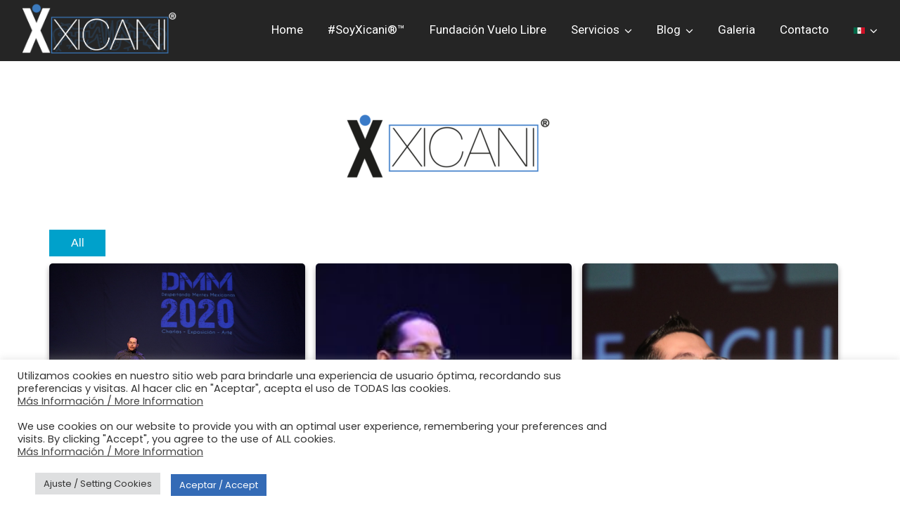

--- FILE ---
content_type: text/html; charset=UTF-8
request_url: https://xicani.com/es_MX/galeria/
body_size: 89022
content:
<!doctype html>
<html lang="es-MX"
	prefix="og: http://ogp.me/ns#">
<head>
	<meta charset="UTF-8">
	<meta name="viewport" content="width=device-width, initial-scale=1.0">
	<meta name='robots' content='index, follow, max-image-preview:large, max-snippet:-1, max-video-preview:-1' />
	<style>img:is([sizes="auto" i], [sizes^="auto," i]) { contain-intrinsic-size: 3000px 1500px }</style>
	
	<!-- This site is optimized with the Yoast SEO plugin v25.6 - https://yoast.com/wordpress/plugins/seo/ -->
	<title>Galeria - Xicani®™ Online</title>
	<link rel="canonical" href="https://xicani.com/galeria/" />
	<meta property="og:locale" content="es_MX" />
	<meta property="og:type" content="article" />
	<meta property="og:title" content="Galeria - Xicani®™ Online" />
	<meta property="og:description" content="..." />
	<meta property="og:url" content="https://xicani.com/galeria/" />
	<meta property="og:site_name" content="Xicani®™ Online" />
	<meta property="article:modified_time" content="2022-07-28T02:47:53+00:00" />
	<meta property="og:image" content="https://xicani.com/wp-content/uploads/2020/06/home-slider-2.jpg" />
	<meta property="og:image:width" content="1240" />
	<meta property="og:image:height" content="868" />
	<meta property="og:image:type" content="image/jpeg" />
	<meta name="twitter:card" content="summary_large_image" />
	<meta name="twitter:label1" content="Tiempo de lectura" />
	<meta name="twitter:data1" content="1 minuto" />
	<script type="application/ld+json" class="yoast-schema-graph">{"@context":"https://schema.org","@graph":[{"@type":"WebPage","@id":"https://xicani.com/galeria/","url":"https://xicani.com/galeria/","name":"Galeria - Xicani®™ Online","isPartOf":{"@id":"https://xicani.com/#website"},"primaryImageOfPage":{"@id":"https://xicani.com/galeria/#primaryimage"},"image":{"@id":"https://xicani.com/galeria/#primaryimage"},"thumbnailUrl":"https://xicani.com/wp-content/uploads/2020/06/home-slider-2.jpg","datePublished":"2021-05-03T23:26:55+00:00","dateModified":"2022-07-28T02:47:53+00:00","breadcrumb":{"@id":"https://xicani.com/galeria/#breadcrumb"},"inLanguage":"es","potentialAction":[{"@type":"ReadAction","target":["https://xicani.com/galeria/"]}]},{"@type":"ImageObject","inLanguage":"es","@id":"https://xicani.com/galeria/#primaryimage","url":"https://xicani.com/wp-content/uploads/2020/06/home-slider-2.jpg","contentUrl":"https://xicani.com/wp-content/uploads/2020/06/home-slider-2.jpg","width":1240,"height":868},{"@type":"BreadcrumbList","@id":"https://xicani.com/galeria/#breadcrumb","itemListElement":[{"@type":"ListItem","position":1,"name":"Inicio","item":"https://xicani.com/"},{"@type":"ListItem","position":2,"name":"Galeria"}]},{"@type":"WebSite","@id":"https://xicani.com/#website","url":"https://xicani.com/","name":"Xicani®™ Online","description":"","potentialAction":[{"@type":"SearchAction","target":{"@type":"EntryPoint","urlTemplate":"https://xicani.com/?s={search_term_string}"},"query-input":{"@type":"PropertyValueSpecification","valueRequired":true,"valueName":"search_term_string"}}],"inLanguage":"es"}]}</script>
	<!-- / Yoast SEO plugin. -->


<link rel='dns-prefetch' href='//fonts.googleapis.com' />
<link rel="alternate" type="application/rss+xml" title="Xicani®™ Online  &raquo; Feed" href="https://xicani.com/es_MX/feed/" />
<link rel="alternate" type="application/rss+xml" title="Xicani®™ Online  &raquo; RSS de los comentarios" href="https://xicani.com/es_MX/comments/feed/" />
<script type="text/javascript">
/* <![CDATA[ */
window._wpemojiSettings = {"baseUrl":"https:\/\/s.w.org\/images\/core\/emoji\/16.0.1\/72x72\/","ext":".png","svgUrl":"https:\/\/s.w.org\/images\/core\/emoji\/16.0.1\/svg\/","svgExt":".svg","source":{"concatemoji":"https:\/\/xicani.com\/wp-includes\/js\/wp-emoji-release.min.js?ver=6.8.3"}};
/*! This file is auto-generated */
!function(s,n){var o,i,e;function c(e){try{var t={supportTests:e,timestamp:(new Date).valueOf()};sessionStorage.setItem(o,JSON.stringify(t))}catch(e){}}function p(e,t,n){e.clearRect(0,0,e.canvas.width,e.canvas.height),e.fillText(t,0,0);var t=new Uint32Array(e.getImageData(0,0,e.canvas.width,e.canvas.height).data),a=(e.clearRect(0,0,e.canvas.width,e.canvas.height),e.fillText(n,0,0),new Uint32Array(e.getImageData(0,0,e.canvas.width,e.canvas.height).data));return t.every(function(e,t){return e===a[t]})}function u(e,t){e.clearRect(0,0,e.canvas.width,e.canvas.height),e.fillText(t,0,0);for(var n=e.getImageData(16,16,1,1),a=0;a<n.data.length;a++)if(0!==n.data[a])return!1;return!0}function f(e,t,n,a){switch(t){case"flag":return n(e,"\ud83c\udff3\ufe0f\u200d\u26a7\ufe0f","\ud83c\udff3\ufe0f\u200b\u26a7\ufe0f")?!1:!n(e,"\ud83c\udde8\ud83c\uddf6","\ud83c\udde8\u200b\ud83c\uddf6")&&!n(e,"\ud83c\udff4\udb40\udc67\udb40\udc62\udb40\udc65\udb40\udc6e\udb40\udc67\udb40\udc7f","\ud83c\udff4\u200b\udb40\udc67\u200b\udb40\udc62\u200b\udb40\udc65\u200b\udb40\udc6e\u200b\udb40\udc67\u200b\udb40\udc7f");case"emoji":return!a(e,"\ud83e\udedf")}return!1}function g(e,t,n,a){var r="undefined"!=typeof WorkerGlobalScope&&self instanceof WorkerGlobalScope?new OffscreenCanvas(300,150):s.createElement("canvas"),o=r.getContext("2d",{willReadFrequently:!0}),i=(o.textBaseline="top",o.font="600 32px Arial",{});return e.forEach(function(e){i[e]=t(o,e,n,a)}),i}function t(e){var t=s.createElement("script");t.src=e,t.defer=!0,s.head.appendChild(t)}"undefined"!=typeof Promise&&(o="wpEmojiSettingsSupports",i=["flag","emoji"],n.supports={everything:!0,everythingExceptFlag:!0},e=new Promise(function(e){s.addEventListener("DOMContentLoaded",e,{once:!0})}),new Promise(function(t){var n=function(){try{var e=JSON.parse(sessionStorage.getItem(o));if("object"==typeof e&&"number"==typeof e.timestamp&&(new Date).valueOf()<e.timestamp+604800&&"object"==typeof e.supportTests)return e.supportTests}catch(e){}return null}();if(!n){if("undefined"!=typeof Worker&&"undefined"!=typeof OffscreenCanvas&&"undefined"!=typeof URL&&URL.createObjectURL&&"undefined"!=typeof Blob)try{var e="postMessage("+g.toString()+"("+[JSON.stringify(i),f.toString(),p.toString(),u.toString()].join(",")+"));",a=new Blob([e],{type:"text/javascript"}),r=new Worker(URL.createObjectURL(a),{name:"wpTestEmojiSupports"});return void(r.onmessage=function(e){c(n=e.data),r.terminate(),t(n)})}catch(e){}c(n=g(i,f,p,u))}t(n)}).then(function(e){for(var t in e)n.supports[t]=e[t],n.supports.everything=n.supports.everything&&n.supports[t],"flag"!==t&&(n.supports.everythingExceptFlag=n.supports.everythingExceptFlag&&n.supports[t]);n.supports.everythingExceptFlag=n.supports.everythingExceptFlag&&!n.supports.flag,n.DOMReady=!1,n.readyCallback=function(){n.DOMReady=!0}}).then(function(){return e}).then(function(){var e;n.supports.everything||(n.readyCallback(),(e=n.source||{}).concatemoji?t(e.concatemoji):e.wpemoji&&e.twemoji&&(t(e.twemoji),t(e.wpemoji)))}))}((window,document),window._wpemojiSettings);
/* ]]> */
</script>
<style id='wp-emoji-styles-inline-css' type='text/css'>

	img.wp-smiley, img.emoji {
		display: inline !important;
		border: none !important;
		box-shadow: none !important;
		height: 1em !important;
		width: 1em !important;
		margin: 0 0.07em !important;
		vertical-align: -0.1em !important;
		background: none !important;
		padding: 0 !important;
	}
</style>
<link rel='stylesheet' id='wp-block-library-css' href='https://xicani.com/wp-includes/css/dist/block-library/style.min.css?ver=6.8.3' type='text/css' media='all' />
<style id='wp-block-library-theme-inline-css' type='text/css'>
.wp-block-audio :where(figcaption){color:#555;font-size:13px;text-align:center}.is-dark-theme .wp-block-audio :where(figcaption){color:#ffffffa6}.wp-block-audio{margin:0 0 1em}.wp-block-code{border:1px solid #ccc;border-radius:4px;font-family:Menlo,Consolas,monaco,monospace;padding:.8em 1em}.wp-block-embed :where(figcaption){color:#555;font-size:13px;text-align:center}.is-dark-theme .wp-block-embed :where(figcaption){color:#ffffffa6}.wp-block-embed{margin:0 0 1em}.blocks-gallery-caption{color:#555;font-size:13px;text-align:center}.is-dark-theme .blocks-gallery-caption{color:#ffffffa6}:root :where(.wp-block-image figcaption){color:#555;font-size:13px;text-align:center}.is-dark-theme :root :where(.wp-block-image figcaption){color:#ffffffa6}.wp-block-image{margin:0 0 1em}.wp-block-pullquote{border-bottom:4px solid;border-top:4px solid;color:currentColor;margin-bottom:1.75em}.wp-block-pullquote cite,.wp-block-pullquote footer,.wp-block-pullquote__citation{color:currentColor;font-size:.8125em;font-style:normal;text-transform:uppercase}.wp-block-quote{border-left:.25em solid;margin:0 0 1.75em;padding-left:1em}.wp-block-quote cite,.wp-block-quote footer{color:currentColor;font-size:.8125em;font-style:normal;position:relative}.wp-block-quote:where(.has-text-align-right){border-left:none;border-right:.25em solid;padding-left:0;padding-right:1em}.wp-block-quote:where(.has-text-align-center){border:none;padding-left:0}.wp-block-quote.is-large,.wp-block-quote.is-style-large,.wp-block-quote:where(.is-style-plain){border:none}.wp-block-search .wp-block-search__label{font-weight:700}.wp-block-search__button{border:1px solid #ccc;padding:.375em .625em}:where(.wp-block-group.has-background){padding:1.25em 2.375em}.wp-block-separator.has-css-opacity{opacity:.4}.wp-block-separator{border:none;border-bottom:2px solid;margin-left:auto;margin-right:auto}.wp-block-separator.has-alpha-channel-opacity{opacity:1}.wp-block-separator:not(.is-style-wide):not(.is-style-dots){width:100px}.wp-block-separator.has-background:not(.is-style-dots){border-bottom:none;height:1px}.wp-block-separator.has-background:not(.is-style-wide):not(.is-style-dots){height:2px}.wp-block-table{margin:0 0 1em}.wp-block-table td,.wp-block-table th{word-break:normal}.wp-block-table :where(figcaption){color:#555;font-size:13px;text-align:center}.is-dark-theme .wp-block-table :where(figcaption){color:#ffffffa6}.wp-block-video :where(figcaption){color:#555;font-size:13px;text-align:center}.is-dark-theme .wp-block-video :where(figcaption){color:#ffffffa6}.wp-block-video{margin:0 0 1em}:root :where(.wp-block-template-part.has-background){margin-bottom:0;margin-top:0;padding:1.25em 2.375em}
</style>
<style id='classic-theme-styles-inline-css' type='text/css'>
/*! This file is auto-generated */
.wp-block-button__link{color:#fff;background-color:#32373c;border-radius:9999px;box-shadow:none;text-decoration:none;padding:calc(.667em + 2px) calc(1.333em + 2px);font-size:1.125em}.wp-block-file__button{background:#32373c;color:#fff;text-decoration:none}
</style>
<link rel='stylesheet' id='wp-components-css' href='https://xicani.com/wp-includes/css/dist/components/style.min.css?ver=6.8.3' type='text/css' media='all' />
<link rel='stylesheet' id='wp-preferences-css' href='https://xicani.com/wp-includes/css/dist/preferences/style.min.css?ver=6.8.3' type='text/css' media='all' />
<link rel='stylesheet' id='wp-block-editor-css' href='https://xicani.com/wp-includes/css/dist/block-editor/style.min.css?ver=6.8.3' type='text/css' media='all' />
<link rel='stylesheet' id='wp-reusable-blocks-css' href='https://xicani.com/wp-includes/css/dist/reusable-blocks/style.min.css?ver=6.8.3' type='text/css' media='all' />
<link rel='stylesheet' id='wp-patterns-css' href='https://xicani.com/wp-includes/css/dist/patterns/style.min.css?ver=6.8.3' type='text/css' media='all' />
<link rel='stylesheet' id='wp-editor-css' href='https://xicani.com/wp-includes/css/dist/editor/style.min.css?ver=6.8.3' type='text/css' media='all' />
<link rel='stylesheet' id='block-robo-gallery-style-css-css' href='https://xicani.com/wp-content/plugins/robo-gallery/includes/extensions/block/dist/blocks.style.build.css?ver=5.0.6' type='text/css' media='all' />
<style id='global-styles-inline-css' type='text/css'>
:root{--wp--preset--aspect-ratio--square: 1;--wp--preset--aspect-ratio--4-3: 4/3;--wp--preset--aspect-ratio--3-4: 3/4;--wp--preset--aspect-ratio--3-2: 3/2;--wp--preset--aspect-ratio--2-3: 2/3;--wp--preset--aspect-ratio--16-9: 16/9;--wp--preset--aspect-ratio--9-16: 9/16;--wp--preset--color--black: #000000;--wp--preset--color--cyan-bluish-gray: #abb8c3;--wp--preset--color--white: #ffffff;--wp--preset--color--pale-pink: #f78da7;--wp--preset--color--vivid-red: #cf2e2e;--wp--preset--color--luminous-vivid-orange: #ff6900;--wp--preset--color--luminous-vivid-amber: #fcb900;--wp--preset--color--light-green-cyan: #7bdcb5;--wp--preset--color--vivid-green-cyan: #00d084;--wp--preset--color--pale-cyan-blue: #8ed1fc;--wp--preset--color--vivid-cyan-blue: #0693e3;--wp--preset--color--vivid-purple: #9b51e0;--wp--preset--color--primary-color: #346bb6;--wp--preset--color--dark-color: #222;--wp--preset--gradient--vivid-cyan-blue-to-vivid-purple: linear-gradient(135deg,rgba(6,147,227,1) 0%,rgb(155,81,224) 100%);--wp--preset--gradient--light-green-cyan-to-vivid-green-cyan: linear-gradient(135deg,rgb(122,220,180) 0%,rgb(0,208,130) 100%);--wp--preset--gradient--luminous-vivid-amber-to-luminous-vivid-orange: linear-gradient(135deg,rgba(252,185,0,1) 0%,rgba(255,105,0,1) 100%);--wp--preset--gradient--luminous-vivid-orange-to-vivid-red: linear-gradient(135deg,rgba(255,105,0,1) 0%,rgb(207,46,46) 100%);--wp--preset--gradient--very-light-gray-to-cyan-bluish-gray: linear-gradient(135deg,rgb(238,238,238) 0%,rgb(169,184,195) 100%);--wp--preset--gradient--cool-to-warm-spectrum: linear-gradient(135deg,rgb(74,234,220) 0%,rgb(151,120,209) 20%,rgb(207,42,186) 40%,rgb(238,44,130) 60%,rgb(251,105,98) 80%,rgb(254,248,76) 100%);--wp--preset--gradient--blush-light-purple: linear-gradient(135deg,rgb(255,206,236) 0%,rgb(152,150,240) 100%);--wp--preset--gradient--blush-bordeaux: linear-gradient(135deg,rgb(254,205,165) 0%,rgb(254,45,45) 50%,rgb(107,0,62) 100%);--wp--preset--gradient--luminous-dusk: linear-gradient(135deg,rgb(255,203,112) 0%,rgb(199,81,192) 50%,rgb(65,88,208) 100%);--wp--preset--gradient--pale-ocean: linear-gradient(135deg,rgb(255,245,203) 0%,rgb(182,227,212) 50%,rgb(51,167,181) 100%);--wp--preset--gradient--electric-grass: linear-gradient(135deg,rgb(202,248,128) 0%,rgb(113,206,126) 100%);--wp--preset--gradient--midnight: linear-gradient(135deg,rgb(2,3,129) 0%,rgb(40,116,252) 100%);--wp--preset--font-size--small: 13px;--wp--preset--font-size--medium: 20px;--wp--preset--font-size--large: 36px;--wp--preset--font-size--x-large: 42px;--wp--preset--spacing--20: 0.44rem;--wp--preset--spacing--30: 0.67rem;--wp--preset--spacing--40: 1rem;--wp--preset--spacing--50: 1.5rem;--wp--preset--spacing--60: 2.25rem;--wp--preset--spacing--70: 3.38rem;--wp--preset--spacing--80: 5.06rem;--wp--preset--shadow--natural: 6px 6px 9px rgba(0, 0, 0, 0.2);--wp--preset--shadow--deep: 12px 12px 50px rgba(0, 0, 0, 0.4);--wp--preset--shadow--sharp: 6px 6px 0px rgba(0, 0, 0, 0.2);--wp--preset--shadow--outlined: 6px 6px 0px -3px rgba(255, 255, 255, 1), 6px 6px rgba(0, 0, 0, 1);--wp--preset--shadow--crisp: 6px 6px 0px rgba(0, 0, 0, 1);}:where(.is-layout-flex){gap: 0.5em;}:where(.is-layout-grid){gap: 0.5em;}body .is-layout-flex{display: flex;}.is-layout-flex{flex-wrap: wrap;align-items: center;}.is-layout-flex > :is(*, div){margin: 0;}body .is-layout-grid{display: grid;}.is-layout-grid > :is(*, div){margin: 0;}:where(.wp-block-columns.is-layout-flex){gap: 2em;}:where(.wp-block-columns.is-layout-grid){gap: 2em;}:where(.wp-block-post-template.is-layout-flex){gap: 1.25em;}:where(.wp-block-post-template.is-layout-grid){gap: 1.25em;}.has-black-color{color: var(--wp--preset--color--black) !important;}.has-cyan-bluish-gray-color{color: var(--wp--preset--color--cyan-bluish-gray) !important;}.has-white-color{color: var(--wp--preset--color--white) !important;}.has-pale-pink-color{color: var(--wp--preset--color--pale-pink) !important;}.has-vivid-red-color{color: var(--wp--preset--color--vivid-red) !important;}.has-luminous-vivid-orange-color{color: var(--wp--preset--color--luminous-vivid-orange) !important;}.has-luminous-vivid-amber-color{color: var(--wp--preset--color--luminous-vivid-amber) !important;}.has-light-green-cyan-color{color: var(--wp--preset--color--light-green-cyan) !important;}.has-vivid-green-cyan-color{color: var(--wp--preset--color--vivid-green-cyan) !important;}.has-pale-cyan-blue-color{color: var(--wp--preset--color--pale-cyan-blue) !important;}.has-vivid-cyan-blue-color{color: var(--wp--preset--color--vivid-cyan-blue) !important;}.has-vivid-purple-color{color: var(--wp--preset--color--vivid-purple) !important;}.has-black-background-color{background-color: var(--wp--preset--color--black) !important;}.has-cyan-bluish-gray-background-color{background-color: var(--wp--preset--color--cyan-bluish-gray) !important;}.has-white-background-color{background-color: var(--wp--preset--color--white) !important;}.has-pale-pink-background-color{background-color: var(--wp--preset--color--pale-pink) !important;}.has-vivid-red-background-color{background-color: var(--wp--preset--color--vivid-red) !important;}.has-luminous-vivid-orange-background-color{background-color: var(--wp--preset--color--luminous-vivid-orange) !important;}.has-luminous-vivid-amber-background-color{background-color: var(--wp--preset--color--luminous-vivid-amber) !important;}.has-light-green-cyan-background-color{background-color: var(--wp--preset--color--light-green-cyan) !important;}.has-vivid-green-cyan-background-color{background-color: var(--wp--preset--color--vivid-green-cyan) !important;}.has-pale-cyan-blue-background-color{background-color: var(--wp--preset--color--pale-cyan-blue) !important;}.has-vivid-cyan-blue-background-color{background-color: var(--wp--preset--color--vivid-cyan-blue) !important;}.has-vivid-purple-background-color{background-color: var(--wp--preset--color--vivid-purple) !important;}.has-black-border-color{border-color: var(--wp--preset--color--black) !important;}.has-cyan-bluish-gray-border-color{border-color: var(--wp--preset--color--cyan-bluish-gray) !important;}.has-white-border-color{border-color: var(--wp--preset--color--white) !important;}.has-pale-pink-border-color{border-color: var(--wp--preset--color--pale-pink) !important;}.has-vivid-red-border-color{border-color: var(--wp--preset--color--vivid-red) !important;}.has-luminous-vivid-orange-border-color{border-color: var(--wp--preset--color--luminous-vivid-orange) !important;}.has-luminous-vivid-amber-border-color{border-color: var(--wp--preset--color--luminous-vivid-amber) !important;}.has-light-green-cyan-border-color{border-color: var(--wp--preset--color--light-green-cyan) !important;}.has-vivid-green-cyan-border-color{border-color: var(--wp--preset--color--vivid-green-cyan) !important;}.has-pale-cyan-blue-border-color{border-color: var(--wp--preset--color--pale-cyan-blue) !important;}.has-vivid-cyan-blue-border-color{border-color: var(--wp--preset--color--vivid-cyan-blue) !important;}.has-vivid-purple-border-color{border-color: var(--wp--preset--color--vivid-purple) !important;}.has-vivid-cyan-blue-to-vivid-purple-gradient-background{background: var(--wp--preset--gradient--vivid-cyan-blue-to-vivid-purple) !important;}.has-light-green-cyan-to-vivid-green-cyan-gradient-background{background: var(--wp--preset--gradient--light-green-cyan-to-vivid-green-cyan) !important;}.has-luminous-vivid-amber-to-luminous-vivid-orange-gradient-background{background: var(--wp--preset--gradient--luminous-vivid-amber-to-luminous-vivid-orange) !important;}.has-luminous-vivid-orange-to-vivid-red-gradient-background{background: var(--wp--preset--gradient--luminous-vivid-orange-to-vivid-red) !important;}.has-very-light-gray-to-cyan-bluish-gray-gradient-background{background: var(--wp--preset--gradient--very-light-gray-to-cyan-bluish-gray) !important;}.has-cool-to-warm-spectrum-gradient-background{background: var(--wp--preset--gradient--cool-to-warm-spectrum) !important;}.has-blush-light-purple-gradient-background{background: var(--wp--preset--gradient--blush-light-purple) !important;}.has-blush-bordeaux-gradient-background{background: var(--wp--preset--gradient--blush-bordeaux) !important;}.has-luminous-dusk-gradient-background{background: var(--wp--preset--gradient--luminous-dusk) !important;}.has-pale-ocean-gradient-background{background: var(--wp--preset--gradient--pale-ocean) !important;}.has-electric-grass-gradient-background{background: var(--wp--preset--gradient--electric-grass) !important;}.has-midnight-gradient-background{background: var(--wp--preset--gradient--midnight) !important;}.has-small-font-size{font-size: var(--wp--preset--font-size--small) !important;}.has-medium-font-size{font-size: var(--wp--preset--font-size--medium) !important;}.has-large-font-size{font-size: var(--wp--preset--font-size--large) !important;}.has-x-large-font-size{font-size: var(--wp--preset--font-size--x-large) !important;}
:where(.wp-block-post-template.is-layout-flex){gap: 1.25em;}:where(.wp-block-post-template.is-layout-grid){gap: 1.25em;}
:where(.wp-block-columns.is-layout-flex){gap: 2em;}:where(.wp-block-columns.is-layout-grid){gap: 2em;}
:root :where(.wp-block-pullquote){font-size: 1.5em;line-height: 1.6;}
</style>
<link rel='stylesheet' id='contact-form-7-css' href='https://xicani.com/wp-content/plugins/contact-form-7/includes/css/styles.css?ver=6.1' type='text/css' media='all' />
<style id='contact-form-7-inline-css' type='text/css'>
.wpcf7 .wpcf7-recaptcha iframe {margin-bottom: 0;}.wpcf7 .wpcf7-recaptcha[data-align="center"] > div {margin: 0 auto;}.wpcf7 .wpcf7-recaptcha[data-align="right"] > div {margin: 0 0 0 auto;}
</style>
<link rel='stylesheet' id='cookie-law-info-css' href='https://xicani.com/wp-content/plugins/cookie-law-info/legacy/public/css/cookie-law-info-public.css?ver=3.3.2' type='text/css' media='all' />
<link rel='stylesheet' id='cookie-law-info-gdpr-css' href='https://xicani.com/wp-content/plugins/cookie-law-info/legacy/public/css/cookie-law-info-gdpr.css?ver=3.3.2' type='text/css' media='all' />
<link rel='stylesheet' id='mltlngg_stylesheet-css' href='https://xicani.com/wp-content/plugins/multilanguage/css/style.css?ver=1.5.0' type='text/css' media='all' />
<link rel='stylesheet' id='rs-plugin-settings-css' href='https://xicani.com/wp-content/plugins/revslider/public/assets/css/rs6.css?ver=6.2.2' type='text/css' media='all' />
<style id='rs-plugin-settings-inline-css' type='text/css'>
#rs-demo-id {}
</style>
<link rel='stylesheet' id='heateor_sss_frontend_css-css' href='https://xicani.com/wp-content/plugins/sassy-social-share/public/css/sassy-social-share-public.css?ver=3.3.77' type='text/css' media='all' />
<style id='heateor_sss_frontend_css-inline-css' type='text/css'>
.heateor_sss_button_instagram span.heateor_sss_svg,a.heateor_sss_instagram span.heateor_sss_svg{background:radial-gradient(circle at 30% 107%,#fdf497 0,#fdf497 5%,#fd5949 45%,#d6249f 60%,#285aeb 90%)}div.heateor_sss_horizontal_sharing a.heateor_sss_button_instagram span{background:#346BB6!important;}div.heateor_sss_standard_follow_icons_container a.heateor_sss_button_instagram span{background:#346BB6}.heateor_sss_horizontal_sharing .heateor_sss_svg,.heateor_sss_standard_follow_icons_container .heateor_sss_svg{background-color:#346BB6!important;background:#346BB6!important;color:#fff;border-width:0px;border-style:solid;border-color:transparent}.heateor_sss_horizontal_sharing .heateorSssTCBackground{color:#666}.heateor_sss_horizontal_sharing span.heateor_sss_svg:hover,.heateor_sss_standard_follow_icons_container span.heateor_sss_svg:hover{border-color:transparent;}.heateor_sss_vertical_sharing span.heateor_sss_svg,.heateor_sss_floating_follow_icons_container span.heateor_sss_svg{color:#fff;border-width:0px;border-style:solid;border-color:transparent;}.heateor_sss_vertical_sharing .heateorSssTCBackground{color:#666;}.heateor_sss_vertical_sharing span.heateor_sss_svg:hover,.heateor_sss_floating_follow_icons_container span.heateor_sss_svg:hover{border-color:transparent;}@media screen and (max-width:783px) {.heateor_sss_vertical_sharing{display:none!important}}
</style>
<link rel='stylesheet' id='js_composer_front-css' href='https://xicani.com/wp-content/plugins/js_composer/assets/css/js_composer.min.css?ver=6.1' type='text/css' media='all' />
<link rel='stylesheet' id='navian-google-fonts-css' href='//fonts.googleapis.com/css?family=Poppins%3A400%2C100%2C300%2C400%2C400italic%2C600%2C700%7CPoppins%3A500%2C100%2C300%2C400%2C400italic%2C600%2C700%7CPoppins%3A600%2C100%2C300%2C400%2C400italic%2C600%2C700%7CRoboto%3A400%2C100%2C300%2C400%2C400italic%2C600%2C700%7CPoppins%3A500%2C100%2C300%2C400%2C400italic%2C600%2C700%7COpen+Sans%3A400&#038;subset=latin%2Clatin-ext&#038;ver=6.8.3' type='text/css' media='all' />
<link rel='stylesheet' id='navian-libs-css' href='https://xicani.com/wp-content/themes/navian/assets/css/libs.css?ver=6.8.3' type='text/css' media='all' />
<link rel='stylesheet' id='navian-theme-styles-css' href='https://xicani.com/wp-content/uploads/wp-less-cache/navian-theme-styles.css?ver=1769900582' type='text/css' media='all' />
<link rel='stylesheet' id='navian-style-css' href='https://xicani.com/wp-content/themes/navian/style.css?ver=6.8.3' type='text/css' media='all' />
<style id='navian-style-inline-css' type='text/css'>
@media (max-width: 990px){.nav-container nav .nav-utility {display: none!important;}}
</style>
<script type="text/javascript" src="https://xicani.com/wp-includes/js/jquery/jquery.min.js?ver=3.7.1" id="jquery-core-js"></script>
<script type="text/javascript" src="https://xicani.com/wp-includes/js/jquery/jquery-migrate.min.js?ver=3.4.1" id="jquery-migrate-js"></script>
<script type="text/javascript" id="cookie-law-info-js-extra">
/* <![CDATA[ */
var Cli_Data = {"nn_cookie_ids":[],"cookielist":[],"non_necessary_cookies":[],"ccpaEnabled":"1","ccpaRegionBased":"","ccpaBarEnabled":"","strictlyEnabled":["necessary","obligatoire"],"ccpaType":"ccpa_gdpr","js_blocking":"1","custom_integration":"","triggerDomRefresh":"","secure_cookies":""};
var cli_cookiebar_settings = {"animate_speed_hide":"500","animate_speed_show":"500","background":"#FFF","border":"#b1a6a6c2","border_on":"","button_1_button_colour":"#346bb6","button_1_button_hover":"#2a5692","button_1_link_colour":"#fff","button_1_as_button":"1","button_1_new_win":"","button_2_button_colour":"#333","button_2_button_hover":"#292929","button_2_link_colour":"#444","button_2_as_button":"","button_2_hidebar":"","button_3_button_colour":"#dedfe0","button_3_button_hover":"#b2b2b3","button_3_link_colour":"#333333","button_3_as_button":"1","button_3_new_win":"","button_4_button_colour":"#dedfe0","button_4_button_hover":"#b2b2b3","button_4_link_colour":"#333333","button_4_as_button":"1","button_7_button_colour":"#346bb6","button_7_button_hover":"#2a5692","button_7_link_colour":"#fff","button_7_as_button":"1","button_7_new_win":"","font_family":"inherit","header_fix":"","notify_animate_hide":"1","notify_animate_show":"1","notify_div_id":"#cookie-law-info-bar","notify_position_horizontal":"right","notify_position_vertical":"bottom","scroll_close":"","scroll_close_reload":"","accept_close_reload":"","reject_close_reload":"","showagain_tab":"","showagain_background":"#fff","showagain_border":"#000","showagain_div_id":"#cookie-law-info-again","showagain_x_position":"100px","text":"#333333","show_once_yn":"","show_once":"10000","logging_on":"","as_popup":"","popup_overlay":"","bar_heading_text":"","cookie_bar_as":"banner","popup_showagain_position":"bottom-right","widget_position":"left"};
var log_object = {"ajax_url":"https:\/\/xicani.com\/wp-admin\/admin-ajax.php"};
/* ]]> */
</script>
<script type="text/javascript" src="https://xicani.com/wp-content/plugins/cookie-law-info/legacy/public/js/cookie-law-info-public.js?ver=3.3.2" id="cookie-law-info-js"></script>
<script type="text/javascript" id="cookie-law-info-ccpa-js-extra">
/* <![CDATA[ */
var ccpa_data = {"opt_out_prompt":"\u00bfRealmente quieres rechazar?","opt_out_confirm":"Confirmar","opt_out_cancel":"Cancelar"};
/* ]]> */
</script>
<script type="text/javascript" src="https://xicani.com/wp-content/plugins/cookie-law-info/legacy/admin/modules/ccpa/assets/js/cookie-law-info-ccpa.js?ver=3.3.2" id="cookie-law-info-ccpa-js"></script>
<script type="text/javascript" src="https://xicani.com/wp-content/plugins/revslider/public/assets/js/rbtools.min.js?ver=6.0" id="tp-tools-js"></script>
<script type="text/javascript" src="https://xicani.com/wp-content/plugins/revslider/public/assets/js/rs6.min.js?ver=6.2.2" id="revmin-js"></script>
<link rel="https://api.w.org/" href="https://xicani.com/wp-json/" /><link rel="alternate" title="JSON" type="application/json" href="https://xicani.com/wp-json/wp/v2/pages/9635" /><link rel="EditURI" type="application/rsd+xml" title="RSD" href="https://xicani.com/xmlrpc.php?rsd" />
<meta name="generator" content="WordPress 6.8.3" />
<link rel='shortlink' href='https://xicani.com/es_MX/?p=9635' />
<link rel="alternate" title="oEmbed (JSON)" type="application/json+oembed" href="https://xicani.com/wp-json/oembed/1.0/embed?url=https%3A%2F%2Fxicani.com%2Fes_MX%2Fgaleria%2F" />
<link rel="alternate" title="oEmbed (XML)" type="text/xml+oembed" href="https://xicani.com/wp-json/oembed/1.0/embed?url=https%3A%2F%2Fxicani.com%2Fes_MX%2Fgaleria%2F&#038;format=xml" />
<style id="mystickymenu" type="text/css">#mysticky-nav { width:100%; position: static; height: auto !important; }#mysticky-nav.wrapfixed { position:fixed; left: 0px; margin-top:0px;  z-index: 99990; -webkit-transition: 0.7s; -moz-transition: 0.7s; -o-transition: 0.7s; transition: 0.7s; -ms-filter:"progid:DXImageTransform.Microsoft.Alpha(Opacity=95)"; filter: alpha(opacity=95); opacity:0.95; background-color: #000000;}#mysticky-nav.wrapfixed .myfixed{ background-color: #000000; position: relative;top: auto;left: auto;right: auto;}#mysticky-nav.wrapfixed ul li.menu-item a { color: #ffffff;}#mysticky-nav .myfixed { margin:0 auto; float:none; border:0px; background:none; max-width:100%; }</style>			<style type="text/css">
																															</style>
			<meta name="generator" content="Powered by WPBakery Page Builder - drag and drop page builder for WordPress."/>
<meta name="generator" content="Powered by Slider Revolution 6.2.2 - responsive, Mobile-Friendly Slider Plugin for WordPress with comfortable drag and drop interface." />
<link rel="icon" href="https://xicani.com/wp-content/uploads/2021/04/cropped-Copia-de-Diseño-sin-título-32x32.png" sizes="32x32" />
<link rel="icon" href="https://xicani.com/wp-content/uploads/2021/04/cropped-Copia-de-Diseño-sin-título-192x192.png" sizes="192x192" />
<link rel="apple-touch-icon" href="https://xicani.com/wp-content/uploads/2021/04/cropped-Copia-de-Diseño-sin-título-180x180.png" />
<meta name="msapplication-TileImage" content="https://xicani.com/wp-content/uploads/2021/04/cropped-Copia-de-Diseño-sin-título-270x270.png" />
<script type="text/javascript">function setREVStartSize(e){			
			try {								
				var pw = document.getElementById(e.c).parentNode.offsetWidth,
					newh;
				pw = pw===0 || isNaN(pw) ? window.innerWidth : pw;
				e.tabw = e.tabw===undefined ? 0 : parseInt(e.tabw);
				e.thumbw = e.thumbw===undefined ? 0 : parseInt(e.thumbw);
				e.tabh = e.tabh===undefined ? 0 : parseInt(e.tabh);
				e.thumbh = e.thumbh===undefined ? 0 : parseInt(e.thumbh);
				e.tabhide = e.tabhide===undefined ? 0 : parseInt(e.tabhide);
				e.thumbhide = e.thumbhide===undefined ? 0 : parseInt(e.thumbhide);
				e.mh = e.mh===undefined || e.mh=="" || e.mh==="auto" ? 0 : parseInt(e.mh,0);		
				if(e.layout==="fullscreen" || e.l==="fullscreen") 						
					newh = Math.max(e.mh,window.innerHeight);				
				else{					
					e.gw = Array.isArray(e.gw) ? e.gw : [e.gw];
					for (var i in e.rl) if (e.gw[i]===undefined || e.gw[i]===0) e.gw[i] = e.gw[i-1];					
					e.gh = e.el===undefined || e.el==="" || (Array.isArray(e.el) && e.el.length==0)? e.gh : e.el;
					e.gh = Array.isArray(e.gh) ? e.gh : [e.gh];
					for (var i in e.rl) if (e.gh[i]===undefined || e.gh[i]===0) e.gh[i] = e.gh[i-1];
										
					var nl = new Array(e.rl.length),
						ix = 0,						
						sl;					
					e.tabw = e.tabhide>=pw ? 0 : e.tabw;
					e.thumbw = e.thumbhide>=pw ? 0 : e.thumbw;
					e.tabh = e.tabhide>=pw ? 0 : e.tabh;
					e.thumbh = e.thumbhide>=pw ? 0 : e.thumbh;					
					for (var i in e.rl) nl[i] = e.rl[i]<window.innerWidth ? 0 : e.rl[i];
					sl = nl[0];									
					for (var i in nl) if (sl>nl[i] && nl[i]>0) { sl = nl[i]; ix=i;}															
					var m = pw>(e.gw[ix]+e.tabw+e.thumbw) ? 1 : (pw-(e.tabw+e.thumbw)) / (e.gw[ix]);					

					newh =  (e.type==="carousel" && e.justify==="true" ? e.gh[ix] : (e.gh[ix] * m)) + (e.tabh + e.thumbh);
				}			
				
				if(window.rs_init_css===undefined) window.rs_init_css = document.head.appendChild(document.createElement("style"));					
				document.getElementById(e.c).height = newh;
				window.rs_init_css.innerHTML += "#"+e.c+"_wrapper { height: "+newh+"px }";				
			} catch(e){
				console.log("Failure at Presize of Slider:" + e)
			}					   
		  };</script>
<noscript><style> .wpb_animate_when_almost_visible { opacity: 1; }</style></noscript></head>
<body data-rsssl=1 class="wp-singular page-template-default page page-id-9635 wp-theme-navian mltlngg-es_MX normal-layout normal-container menu-effect-line menu-divider-dark  wpb-js-composer js-comp-ver-6.1 vc_responsive">
			<div class="nav-container full-menu ">
    <nav class="bg-dark">
        <div class="nav-bar ">
    <div class="module left">
        <a class="header-logo" href="https://xicani.com/es_MX/">
                        <img class="logo logo-light" alt="Xicani®™ Online " src="https://xicani.com/wp-content/uploads/2022/06/LOGO-XICANI-NUEVO-HORIZONTAL-BLANCO-P-e1654283957421.png" srcset="https://xicani.com/wp-content/uploads/2022/06/LOGO-XICANI-NUEVO-HORIZONTAL-BLANCO-P-e1654283957421.png 1x, https://xicani.com/wp-content/uploads/2022/06/LOGO-XICANI-NUEVO-HORIZONTAL-BLANCO-P-e1654283957421.png 2x" />
            <img class="logo logo-dark" alt="Xicani®™ Online " src="https://xicani.com/wp-content/uploads/2022/06/LOGO-XICANI-NEGRO-HORIZONTAL-P-e1654284012270.png" srcset="https://xicani.com/wp-content/uploads/2022/06/LOGO-XICANI-NEGRO-HORIZONTAL-P-e1654284012270.png 1x, https://xicani.com/wp-content/uploads/2022/06/LOGO-XICANI-NEGRO-HORIZONTAL-P-e1654284012270.png 2x" />
                    </a>
    </div>
    <div class="module widget-wrap mobile-toggle right visible-sm visible-xs">
        <i class="ti-menu"></i>
    </div>
    <div class="module-group right">
        <div class="module left">
            <ul id="menu-barber-menu" class="menu"><li id="menu-item-8704"  class="menu-item menu-item-type-post_type menu-item-object-page menu-item-home menu-item-8704"><a href="https://xicani.com/es_MX/">Home</a><li id="menu-item-8917"  class="menu-item menu-item-type-post_type menu-item-object-page menu-item-8917"><a href="https://xicani.com/es_MX/soyxicani/">#SoyXicani®™</a><li id="menu-item-8954"  class="menu-item menu-item-type-post_type menu-item-object-page menu-item-8954"><a href="https://xicani.com/es_MX/fundacion-vuelo-libre/">Fundación Vuelo Libre</a><li id="menu-item-9677"  class="menu-item menu-item-type-post_type menu-item-object-page menu-item-has-children menu-item-9677 has-dropdown"><a href="https://xicani.com/es_MX/servicios/">Servicios</a>
<ul role="menu" class=" subnav">
	<li id="menu-item-9681"  class="menu-item menu-item-type-post_type menu-item-object-page menu-item-9681"><a href="https://xicani.com/es_MX/servicios/xicani-cc/">Xicani C&#038;A</a>	<li id="menu-item-9006"  class="menu-item menu-item-type-post_type menu-item-object-page menu-item-9006"><a href="https://xicani.com/es_MX/servicios/conferencias-talleres-y-hosting/">Conferencias, Talleres &#038; Hosting</a>	<li id="menu-item-9092"  class="menu-item menu-item-type-post_type menu-item-object-page menu-item-9092"><a href="https://xicani.com/es_MX/servicios/coaching-personal/">Coaching Personal</a>	<li id="menu-item-9680"  class="menu-item menu-item-type-post_type menu-item-object-page menu-item-9680"><a href="https://xicani.com/es_MX/servicios/coaching-empresarial/">Coaching Empresarial</a>	<li id="menu-item-9679"  class="menu-item menu-item-type-post_type menu-item-object-page menu-item-9679"><a href="https://xicani.com/es_MX/servicios/coaching-deportivo/">Coaching Deportivo</a>	<li id="menu-item-9678"  class="menu-item menu-item-type-post_type menu-item-object-page menu-item-9678"><a href="https://xicani.com/es_MX/servicios/coaching-parejas/">Coaching Para Parejas</a></ul>
<li id="menu-item-9479"  class="menu-item menu-item-type-custom menu-item-object-custom menu-item-has-children menu-item-9479 has-dropdown"><a href="#">Blog</a>
<ul role="menu" class=" subnav">
	<li id="menu-item-9204"  class="menu-item menu-item-type-post_type menu-item-object-page menu-item-9204"><a href="https://xicani.com/es_MX/blog/">El Blog de Xicani®™</a>	<li id="menu-item-9484"  class="menu-item menu-item-type-post_type menu-item-object-page menu-item-9484"><a href="https://xicani.com/es_MX/blog/sigo-en-pie-columna/">Sigo en Pie (columna)</a>	<li id="menu-item-9483"  class="menu-item menu-item-type-post_type menu-item-object-page menu-item-9483"><a href="https://xicani.com/es_MX/blog/plumas-invitadas/">Plumas Invitadas</a>	<li id="menu-item-9485"  class="menu-item menu-item-type-post_type menu-item-object-page menu-item-9485"><a href="https://xicani.com/es_MX/blog/entrevistas-y-medios/">Entrevistas y Medios</a>	<li id="menu-item-9482"  class="menu-item menu-item-type-post_type menu-item-object-page menu-item-9482"><a href="https://xicani.com/es_MX/blog/noticias-y-mas/">Noticias y Más</a></ul>
<li id="menu-item-9639"  class="menu-item menu-item-type-post_type menu-item-object-page current-menu-item page_item page-item-9635 current_page_item menu-item-9639 active"><a href="https://xicani.com/es_MX/galeria/">Galeria</a><li id="menu-item-9626"  class="menu-item menu-item-type-post_type menu-item-object-page menu-item-9626"><a href="https://xicani.com/es_MX/contacto/">Contacto</a><li id="menu-item-9237"  class="mltlngg-menu-item mltlngg-menu-item-icon mltlngg-menu-item-current menu-item menu-item-type-custom menu-item-object-custom menu-item-has-children menu-item-9237 has-dropdown"><a href="#"><img class="mltlngg-lang" src="https://xicani.com/wp-content/plugins/multilanguage/images/flags/es_MX.png" alt="Español de México"></a>
<ul role="menu" class=" subnav">
	<li id="menu-item-9237-en_US"  class="mltlngg-menu-item mltlngg-menu-item-icon menu-item menu-item-type-custom menu-item-object-custom menu-item-9237-en_US"><a href="https://xicani.com/en_US/galeria/"><img class="mltlngg-lang" src="https://xicani.com/wp-content/plugins/multilanguage/images/flags/en_US.png" alt="English"></a></ul>
</ul>        </div>
		    </div>
</div>    </nav>
</div>	<div class="main-container"><div class="tlg-page-wrapper">
	<a id="home" href="#"></a>
	<section class="vc_row wpb_row vc_row-fluid bg-light not-equal not-color"><div class=" container "><div class="row "><div class="wpb_column vc_column_container vc_col-sm-12"><div class="vc_column-inner"><div class="wpb_wrapper">
	<div  class="wpb_single_image wpb_content_element vc_align_center">
		
		<figure class="wpb_wrapper vc_figure">
			<div class="vc_single_image-wrapper   vc_box_border_grey"><img decoding="async" width="300" height="94" src="https://xicani.com/wp-content/uploads/2021/05/LOGO-XICANI-NEGRO-HORIZONTAL--300x94.png" class="vc_single_image-img attachment-medium" alt="" srcset="https://xicani.com/wp-content/uploads/2021/05/LOGO-XICANI-NEGRO-HORIZONTAL--300x94.png 300w, https://xicani.com/wp-content/uploads/2021/05/LOGO-XICANI-NEGRO-HORIZONTAL-.png 726w" sizes="(max-width: 300px) 100vw, 300px" /></div>
		</figure>
	</div>
<div class="tlg-spacer  " data-height="50" data-height-tablet="15" data-height-mobile="10" style="clear:both;display:block;height:50px;"></div>
	<div class="wpb_text_column wpb_content_element " >
		<div class="wpb_wrapper">
			<style type="text/css" scoped>.rbs_gallery_697e9317d6fe1Spinner{
				margin: 50px auto;
				width: 50px;
				height: 40px;
				text-align: center;
				font-size: 10px;
			}
			.rbs_gallery_697e9317d6fe1Spinner > div{
			  background-color: #333;
			  height: 100%;
			  width: 6px;
			  display: inline-block;
			  -webkit-animation: rbs_gallery_697e9317d6fe1-stretchdelay 1.2s infinite ease-in-out;
			  animation: rbs_gallery_697e9317d6fe1-stretchdelay 1.2s infinite ease-in-out;
			}
			.rbs_gallery_697e9317d6fe1Spinner .rbs_gallery_697e9317d6fe1Rect2 {
			  -webkit-animation-delay: -1.1s;
			  animation-delay: -1.1s;
			}
			.rbs_gallery_697e9317d6fe1Spinner .rbs_gallery_697e9317d6fe1Rect3 {
			  -webkit-animation-delay: -1.0s;
			  animation-delay: -1.0s;
			}
			.rbs_gallery_697e9317d6fe1Spinner .rbs_gallery_697e9317d6fe1Rect4 {
			  -webkit-animation-delay: -0.9s;
			  animation-delay: -0.9s;
			}
			.rbs_gallery_697e9317d6fe1Spinner .rbs_gallery_697e9317d6fe1Rect5 {
			  -webkit-animation-delay: -0.8s;
			  animation-delay: -0.8s;
			}
			@-webkit-keyframes rbs_gallery_697e9317d6fe1-stretchdelay {
			  0%, 40%, 100% { -webkit-transform: scaleY(0.4) }  
			  20% { -webkit-transform: scaleY(1.0) }
			}
			@keyframes rbs_gallery_697e9317d6fe1-stretchdelay {
			  0%, 40%, 100% { 
			    transform: scaleY(0.4);
			    -webkit-transform: scaleY(0.4);
			  }  20% { 
			    transform: scaleY(1.0);
			    -webkit-transform: scaleY(1.0);
			  }
			}
		</style><div class="robo-gallery-wrap robo-gallery-wrap-id9817 robo-gallery-masonry" ><div id="rbs_gallery_697e9317d6fe1-block-loader" class="rbs_gallery_697e9317d6fe1Spinner"><div class="rbs_gallery_697e9317d6fe1Rect1"></div> <div class="rbs_gallery_697e9317d6fe1Rect2"></div> <div class="rbs_gallery_697e9317d6fe1Rect3"></div> <div class="rbs_gallery_697e9317d6fe1Rect4"></div> <div class="rbs_gallery_697e9317d6fe1Rect5"></div></div><div class="rbs_gallery_button  rbs_gallery_align_left" id="rbs_gallery_697e9317d6fe1filter" style=" display: none;" ><a class="button button-flat-primary button-large  " href="#" data-filter="*">All</a></div><div id="robo_gallery_main_block_rbs_gallery_697e9317d6fe1" class="robogallery-gallery-9817" style="width:100%;  display: none;"><div id="rbs_gallery_697e9317d6fe1" data-options="rbs_gallery_697e9317d6fe1" style="width:100%;" class="robo_gallery  "><div class="rbs-img  category9817 " ><div class="rbs-img-image   rbs-lightbox " ><div class="rbs-img-thumbs"  data-thumbnail="https://xicani.com/wp-content/uploads/2020/06/4cc9c7d7-fa30-4fc3-9495-65da57e3a462-1.jpg"  title="4cc9c7d7-fa30-4fc3-9495-65da57e3a462"  data-width="1280"  data-height="853" ></div><div class="rbs-img-data-popup"  data-popup="https://xicani.com/wp-content/uploads/2020/06/4cc9c7d7-fa30-4fc3-9495-65da57e3a462-1.jpg"  title="4cc9c7d7-fa30-4fc3-9495-65da57e3a462" ></div><div class="thumbnail-overlay"><div class="rbsTitle ">4cc9c7d7-fa30-4fc3-9495-65da57e3a462</div><div class="rbsIcons"><i class="fa fa-search-plus rbsZoomIcon " ></i></div></div></div></div><div class="rbs-img  category9817 " ><div class="rbs-img-image   rbs-lightbox " ><div class="rbs-img-thumbs"  data-thumbnail="https://xicani.com/wp-content/uploads/2021/05/FOTO-XIC-0-200x300.jpeg"  title="FOTO XIC 0"  data-width="200"  data-height="300" ></div><div class="rbs-img-data-popup"  data-popup="https://xicani.com/wp-content/uploads/2021/05/FOTO-XIC-0.jpeg"  title="FOTO XIC 0" ></div><div class="thumbnail-overlay"><div class="rbsTitle ">FOTO XIC 0</div><div class="rbsIcons"><i class="fa fa-search-plus rbsZoomIcon " ></i></div></div></div></div><div class="rbs-img  category9817 " ><div class="rbs-img-image   rbs-lightbox " ><div class="rbs-img-thumbs"  data-thumbnail="https://xicani.com/wp-content/uploads/2021/05/FOTO-XIC.jpg"  title="FOTO XIC"  data-width="1066"  data-height="1600" ></div><div class="rbs-img-data-popup"  data-popup="https://xicani.com/wp-content/uploads/2021/05/FOTO-XIC.jpg"  title="FOTO XIC" ></div><div class="thumbnail-overlay"><div class="rbsTitle ">FOTO XIC</div><div class="rbsIcons"><i class="fa fa-search-plus rbsZoomIcon " ></i></div></div></div></div><div class="rbs-img  category9817 " ><div class="rbs-img-image   rbs-lightbox " ><div class="rbs-img-thumbs"  data-thumbnail="https://xicani.com/wp-content/uploads/2020/06/d9793f17-c432-4dca-b568-da2751b595cf.jpg"  title="d9793f17-c432-4dca-b568-da2751b595cf"  data-width="1024"  data-height="1024" ></div><div class="rbs-img-data-popup"  data-popup="https://xicani.com/wp-content/uploads/2020/06/d9793f17-c432-4dca-b568-da2751b595cf.jpg"  title="d9793f17-c432-4dca-b568-da2751b595cf" ></div><div class="thumbnail-overlay"><div class="rbsTitle ">d9793f17-c432-4dca-b568-da2751b595cf</div><div class="rbsIcons"><i class="fa fa-search-plus rbsZoomIcon " ></i></div></div></div></div><div class="rbs-img  category9817 " ><div class="rbs-img-image   rbs-lightbox " ><div class="rbs-img-thumbs"  data-thumbnail="https://xicani.com/wp-content/uploads/2021/05/FOTO-XICANI®.jpeg"  title="FOTO XICANI®"  data-width="1280"  data-height="853" ></div><div class="rbs-img-data-popup"  data-popup="https://xicani.com/wp-content/uploads/2021/05/FOTO-XICANI®.jpeg"  title="FOTO XICANI®" ></div><div class="thumbnail-overlay"><div class="rbsTitle ">FOTO XICANI®</div><div class="rbsIcons"><i class="fa fa-search-plus rbsZoomIcon " ></i></div></div></div></div><div class="rbs-img  category9817 " ><div class="rbs-img-image   rbs-lightbox " ><div class="rbs-img-thumbs"  data-thumbnail="https://xicani.com/wp-content/uploads/2021/05/24_4_2021-14_06_17.jpeg"  title="24_4_2021 14_06_17"  data-width="1080"  data-height="1080" ></div><div class="rbs-img-data-popup"  data-popup="https://xicani.com/wp-content/uploads/2021/05/24_4_2021-14_06_17.jpeg"  title="24_4_2021 14_06_17" ></div><div class="thumbnail-overlay"><div class="rbsTitle ">24_4_2021 14_06_17</div><div class="rbsIcons"><i class="fa fa-search-plus rbsZoomIcon " ></i></div></div></div></div><div class="rbs-img  category9817 " ><div class="rbs-img-image   rbs-lightbox " ><div class="rbs-img-thumbs"  data-thumbnail="https://xicani.com/wp-content/uploads/2020/06/14c7f040-25b6-40c2-b26e-45d3330151b5-300x225.jpg"  title="14c7f040-25b6-40c2-b26e-45d3330151b5"  data-width="300"  data-height="225" ></div><div class="rbs-img-data-popup"  data-popup="https://xicani.com/wp-content/uploads/2020/06/14c7f040-25b6-40c2-b26e-45d3330151b5.jpg"  title="14c7f040-25b6-40c2-b26e-45d3330151b5" ></div><div class="thumbnail-overlay"><div class="rbsTitle ">14c7f040-25b6-40c2-b26e-45d3330151b5</div><div class="rbsIcons"><i class="fa fa-search-plus rbsZoomIcon " ></i></div></div></div></div><div class="rbs-img  category9817 " ><div class="rbs-img-image   rbs-lightbox " ><div class="rbs-img-thumbs"  data-thumbnail="https://xicani.com/wp-content/uploads/2020/06/xicani-1.png"  title="xicani-1"  data-width="600"  data-height="600" ></div><div class="rbs-img-data-popup"  data-popup="https://xicani.com/wp-content/uploads/2020/06/xicani-1.png"  title="xicani-1" ></div><div class="thumbnail-overlay"><div class="rbsTitle ">xicani-1</div><div class="rbsIcons"><i class="fa fa-search-plus rbsZoomIcon " ></i></div></div></div></div><div class="rbs-img  category9817 " ><div class="rbs-img-image   rbs-lightbox " ><div class="rbs-img-thumbs"  data-thumbnail="https://xicani.com/wp-content/uploads/2020/06/798b32a7-5e7e-432d-9a35-e0251f1803c3.jpg"  title="798b32a7-5e7e-432d-9a35-e0251f1803c3"  data-width="961"  data-height="961" ></div><div class="rbs-img-data-popup"  data-popup="https://xicani.com/wp-content/uploads/2020/06/798b32a7-5e7e-432d-9a35-e0251f1803c3.jpg"  title="798b32a7-5e7e-432d-9a35-e0251f1803c3" ></div><div class="thumbnail-overlay"><div class="rbsTitle ">798b32a7-5e7e-432d-9a35-e0251f1803c3</div><div class="rbsIcons"><i class="fa fa-search-plus rbsZoomIcon " ></i></div></div></div></div><div class="rbs-img  category9817 " ><div class="rbs-img-image   rbs-lightbox " ><div class="rbs-img-thumbs"  data-thumbnail="https://xicani.com/wp-content/uploads/2020/06/1b9493e0-4222-4155-9bb9-3f5cd44d7bdb.jpg"  title="1b9493e0-4222-4155-9bb9-3f5cd44d7bdb"  data-width="1080"  data-height="1080" ></div><div class="rbs-img-data-popup"  data-popup="https://xicani.com/wp-content/uploads/2020/06/1b9493e0-4222-4155-9bb9-3f5cd44d7bdb.jpg"  title="1b9493e0-4222-4155-9bb9-3f5cd44d7bdb" ></div><div class="thumbnail-overlay"><div class="rbsTitle ">1b9493e0-4222-4155-9bb9-3f5cd44d7bdb</div><div class="rbsIcons"><i class="fa fa-search-plus rbsZoomIcon " ></i></div></div></div></div><div class="rbs-img  category9817 " ><div class="rbs-img-image   rbs-lightbox " ><div class="rbs-img-thumbs"  data-thumbnail="https://xicani.com/wp-content/uploads/2020/06/XIC-FOTO-960x480-300x150.jpg"  title="XIC-FOTO-960x480"  data-width="300"  data-height="150" ></div><div class="rbs-img-data-popup"  data-popup="https://xicani.com/wp-content/uploads/2020/06/XIC-FOTO-960x480.jpg"  title="XIC-FOTO-960x480" ></div><div class="thumbnail-overlay"><div class="rbsTitle ">XIC-FOTO-960x480</div><div class="rbsIcons"><i class="fa fa-search-plus rbsZoomIcon " ></i></div></div></div></div><div class="rbs-img  category9817 " ><div class="rbs-img-image   rbs-lightbox " ><div class="rbs-img-thumbs"  data-thumbnail="https://xicani.com/wp-content/uploads/2020/06/home-slider-3.jpg"  title="home-slider-3"  data-width="1240"  data-height="868" ></div><div class="rbs-img-data-popup"  data-popup="https://xicani.com/wp-content/uploads/2020/06/home-slider-3.jpg"  title="home-slider-3" ></div><div class="thumbnail-overlay"><div class="rbsTitle ">home-slider-3</div><div class="rbsIcons"><i class="fa fa-search-plus rbsZoomIcon " ></i></div></div></div></div></div></div></div><script>var rbs_gallery_697e9317d6fe1 = {"version":"5.0.6","id":9817,"class":"id9817","roboGalleryDelay":1000,"mainContainer":"#robo_gallery_main_block_rbs_gallery_697e9317d6fe1","loadingContainer":"#rbs_gallery_697e9317d6fe1-block-loader","loadingContainerObj":"rbs_gallery_697e9317d6fe1-block-loader","lightboxOptions":{"gallery":{"enabled":true,"tCounter":"%curr% of %total%"}},"overlayEffect":"direction-aware-fade","boxesToLoadStart":12,"boxesToLoad":8,"waitUntilThumbLoads":1,"LoadingWord":"Loading...","loadMoreWord":"Load More","noMoreEntriesWord":"No More Entries","horizontalSpaceBetweenBoxes":15,"verticalSpaceBetweenBoxes":15,"lazyLoad":1,"wrapContainer":"#robo-gallery-wrap-rbs_gallery_697e9317d6fe1","filterContainer":"#rbs_gallery_697e9317d6fe1filter","loadMoreClass":"button-flat-primary button-large "};</script>

		</div>
	</div>
</div></div></div></div></div></section>
</div>
		<footer class="footer-widget bg-graydark  ">
    <div class="container">
        <div class="row">
        	<div class="col-md-3"><div id="media_image-6" class="widget widget_media_image"><img width="259" height="300" src="https://xicani.com/wp-content/uploads/2022/06/Final-Logo-Xicani-motivo-náhuatl-14-e1655162435974-259x300.png" class="image wp-image-10885  attachment-medium size-medium" alt="" style="max-width: 100%; height: auto;" decoding="async" srcset="https://xicani.com/wp-content/uploads/2022/06/Final-Logo-Xicani-motivo-náhuatl-14-e1655162435974-259x300.png 259w, https://xicani.com/wp-content/uploads/2022/06/Final-Logo-Xicani-motivo-náhuatl-14-e1655162435974-883x1024.png 883w, https://xicani.com/wp-content/uploads/2022/06/Final-Logo-Xicani-motivo-náhuatl-14-e1655162435974-768x891.png 768w, https://xicani.com/wp-content/uploads/2022/06/Final-Logo-Xicani-motivo-náhuatl-14-e1655162435974-1324x1536.png 1324w, https://xicani.com/wp-content/uploads/2022/06/Final-Logo-Xicani-motivo-náhuatl-14-e1655162435974.png 1442w" sizes="(max-width: 259px) 100vw, 259px" /></div></div><div class="col-md-3"><div id="text-2" class="widget widget_text"><h6 class="title">Xicani®™ Online</h6>			<div class="textwidget"><p class="p1"><strong><span class="s1">© Xicani®™, así como sus respectivas divisiones, son Marcas Registradas ante el Instituto Mexicano de la Propiedad Industrial (IMPI). (Número de Registro: 2207195). Queda prohibido el uso sin autorización previa.</span></strong></p>
<p><strong>© <span class="s1">Sigo en Pie®™, es un Registro de Aviso Comercial, registrado ante el Instituto Mexicano de la Propiedad Industrial (IMPI). (Número de Registro: 75442). Queda prohibido el uso sin autorización previa.</span></strong></p>
</div>
		</div></div><div class="col-md-3"><div id="text-3" class="widget widget_text"><h6 class="title">Xicani®™ Online</h6>			<div class="textwidget"><p class="p1"><strong><span class="s1">© Xicani®™<span class="JsGRdQ">,</span> as well as its respective divisions, are Registered Trademarks before the Mexican Institute of Industrial Property (IMPI). (Registration Number: 2207195). Use without prior authorization is prohibited.</span></strong></p>
<p>© <strong><span class="s1">S<span class="JsGRdQ">till Standing</span></span><span class="s1"><span class="JsGRdQ">®™, </span></span>is a Commercial Notice Registry, registered with the Mexican Institute of Industrial Property (IMPI). (Registration Number: 75442). Use without prior authorization is prohibited.</strong></p>
</div>
		</div></div><div class="col-md-3"><div id="heateor_sss_follow-2" class="widget widget_heateor_sss_follow"><div class="heateor_sss_standard_follow_icons_container heateor_sss_bottom_follow"><h6 class="title">Sígueme / Follow Me</h6><div class="heateor_sss_follow_ul"><a class="heateor_sss_facebook" href="https://www.facebook.com/Xicani" title="Facebook" rel="noopener" target="_blank" style="font-size:32px!important;box-shadow:none;display:inline-block;vertical-align:middle"><span style="background-color:#0765FE;display:inline-block;opacity:1;float:left;font-size:32px;box-shadow:none;display:inline-block;font-size:16px;padding:0 4px;vertical-align:middle;background-repeat:repeat;overflow:hidden;padding:0;cursor:pointer;width:38px;height:38px;border-radius:999px" class="heateor_sss_svg"><svg focusable="false" aria-hidden="true" xmlns="http://www.w3.org/2000/svg" width="100%" height="100%" viewBox="0 0 32 32"><path fill="#fff" d="M28 16c0-6.627-5.373-12-12-12S4 9.373 4 16c0 5.628 3.875 10.35 9.101 11.647v-7.98h-2.474V16H13.1v-1.58c0-4.085 1.849-5.978 5.859-5.978.76 0 2.072.15 2.608.298v3.325c-.283-.03-.775-.045-1.386-.045-1.967 0-2.728.745-2.728 2.683V16h3.92l-.673 3.667h-3.247v8.245C23.395 27.195 28 22.135 28 16Z"></path></svg></span></a><a class="heateor_sss_x" href="https://x.com/Xicani" title="X" rel="noopener" target="_blank" style="font-size:32px!important;box-shadow:none;display:inline-block;vertical-align:middle"><span style="background-color:#2a2a2a;display:inline-block;opacity:1;float:left;font-size:32px;box-shadow:none;display:inline-block;font-size:16px;padding:0 4px;vertical-align:middle;background-repeat:repeat;overflow:hidden;padding:0;cursor:pointer;width:38px;height:38px;border-radius:999px" class="heateor_sss_svg"><svg width="100%" height="100%" focusable="false" aria-hidden="true" xmlns="http://www.w3.org/2000/svg" viewBox="0 0 32 32"><path fill="#fff" d="M21.751 7h3.067l-6.7 7.658L26 25.078h-6.172l-4.833-6.32-5.531 6.32h-3.07l7.167-8.19L6 7h6.328l4.37 5.777L21.75 7Zm-1.076 16.242h1.7L11.404 8.74H9.58l11.094 14.503Z"></path></svg></span></a><a class="heateor_sss_instagram" href="https://www.instagram.com/xicani/" title="Instagram" rel="noopener" target="_blank" style="font-size:32px!important;box-shadow:none;display:inline-block;vertical-align:middle"><span style="background-color:#53beee;display:inline-block;opacity:1;float:left;font-size:32px;box-shadow:none;display:inline-block;font-size:16px;padding:0 4px;vertical-align:middle;background-repeat:repeat;overflow:hidden;padding:0;cursor:pointer;width:38px;height:38px;border-radius:999px" class="heateor_sss_svg"><svg height="100%" width="100%" version="1.1" viewBox="-10 -10 148 148" xml:space="preserve" xmlns="http://www.w3.org/2000/svg" xmlns:xlink="http://www.w3.org/1999/xlink"><g><g><path d="M86,112H42c-14.336,0-26-11.663-26-26V42c0-14.337,11.664-26,26-26h44c14.337,0,26,11.663,26,26v44    C112,100.337,100.337,112,86,112z M42,24c-9.925,0-18,8.074-18,18v44c0,9.925,8.075,18,18,18h44c9.926,0,18-8.075,18-18V42    c0-9.926-8.074-18-18-18H42z" fill="#fff"></path></g><g><path d="M64,88c-13.234,0-24-10.767-24-24c0-13.234,10.766-24,24-24s24,10.766,24,24C88,77.233,77.234,88,64,88z M64,48c-8.822,0-16,7.178-16,16s7.178,16,16,16c8.822,0,16-7.178,16-16S72.822,48,64,48z" fill="#fff"></path></g><g><circle cx="89.5" cy="38.5" fill="#fff" r="5.5"></circle></g></g></svg></span></a><a class="heateor_sss_pinterest" href="https://www.pinterest.com/xicani" title="Pinterest" rel="noopener" target="_blank" style="font-size:32px!important;box-shadow:none;display:inline-block;vertical-align:middle"><span style="background-color:#cc2329;display:inline-block;opacity:1;float:left;font-size:32px;box-shadow:none;display:inline-block;font-size:16px;padding:0 4px;vertical-align:middle;background-repeat:repeat;overflow:hidden;padding:0;cursor:pointer;width:38px;height:38px;border-radius:999px" class="heateor_sss_svg"><svg focusable="false" aria-hidden="true" xmlns="http://www.w3.org/2000/svg" width="100%" height="100%" viewBox="-2 -2 35 35"><path fill="#fff" d="M16.539 4.5c-6.277 0-9.442 4.5-9.442 8.253 0 2.272.86 4.293 2.705 5.046.303.125.574.005.662-.33.061-.231.205-.816.27-1.06.088-.331.053-.447-.191-.736-.532-.627-.873-1.439-.873-2.591 0-3.338 2.498-6.327 6.505-6.327 3.548 0 5.497 2.168 5.497 5.062 0 3.81-1.686 7.025-4.188 7.025-1.382 0-2.416-1.142-2.085-2.545.397-1.674 1.166-3.48 1.166-4.689 0-1.081-.581-1.983-1.782-1.983-1.413 0-2.548 1.462-2.548 3.419 0 1.247.421 2.091.421 2.091l-1.699 7.199c-.505 2.137-.076 4.755-.039 5.019.021.158.223.196.314.077.13-.17 1.813-2.247 2.384-4.324.162-.587.929-3.631.929-3.631.46.876 1.801 1.646 3.227 1.646 4.247 0 7.128-3.871 7.128-9.053.003-3.918-3.317-7.568-8.361-7.568z" /></svg></span></a><a class="heateor_sss_threads" href="https://www.threads.net/@xicani" title="Threads" rel="noopener" target="_blank" style="font-size:32px!important;box-shadow:none;display:inline-block;vertical-align:middle"><span style="background-color:#2a2a2a;display:inline-block;opacity:1;float:left;font-size:32px;box-shadow:none;display:inline-block;font-size:16px;padding:0 4px;vertical-align:middle;background-repeat:repeat;overflow:hidden;padding:0;cursor:pointer;width:38px;height:38px;border-radius:999px" class="heateor_sss_svg"><svg width="100%" height="100%" focusable="false" aria-hidden="true" xmlns="http://www.w3.org/2000/svg" viewBox="0 0 32 32"><path fill="#fff" d="M22.067 15.123a8.398 8.398 0 0 0-.315-.142c-.185-3.414-2.05-5.368-5.182-5.388h-.042c-1.873 0-3.431.8-4.39 2.255l1.722 1.181c.716-1.087 1.84-1.318 2.669-1.318h.028c1.031.006 1.81.306 2.313.89.367.426.612 1.015.733 1.757a13.165 13.165 0 0 0-2.96-.143c-2.977.172-4.892 1.909-4.763 4.322.065 1.224.675 2.277 1.717 2.964.88.582 2.015.866 3.194.802 1.558-.085 2.78-.68 3.632-1.766.647-.825 1.056-1.894 1.237-3.241.742.448 1.292 1.037 1.596 1.745.516 1.205.546 3.184-1.068 4.797-1.415 1.414-3.116 2.025-5.686 2.044-2.851-.02-5.008-.935-6.41-2.717-1.313-1.67-1.991-4.08-2.016-7.165.025-3.085.703-5.496 2.016-7.165 1.402-1.782 3.558-2.696 6.41-2.718 2.872.022 5.065.94 6.521 2.731.714.879 1.252 1.983 1.607 3.27l2.018-.538c-.43-1.585-1.107-2.95-2.027-4.083C22.755 5.2 20.025 4.024 16.509 4h-.014c-3.51.024-6.209 1.205-8.022 3.51C6.86 9.56 6.028 12.414 6 15.992v.016c.028 3.578.86 6.431 2.473 8.482 1.813 2.305 4.512 3.486 8.022 3.51h.014c3.12-.022 5.319-.838 7.13-2.649 2.371-2.368 2.3-5.336 1.518-7.158-.56-1.307-1.629-2.369-3.09-3.07Zm-5.387 5.065c-1.305.074-2.66-.512-2.727-1.766-.05-.93.662-1.969 2.807-2.092.246-.015.487-.021.724-.021.78 0 1.508.075 2.171.22-.247 3.088-1.697 3.59-2.975 3.66Z"></path></svg></span></a><a class="heateor_sss_tiktok" href="https://www.tiktok.com/@xicani" title="TikTok" rel="noopener" target="_blank" style="font-size:32px!important;box-shadow:none;display:inline-block;vertical-align:middle"><span style="background-color:#2a2a2a;display:inline-block;opacity:1;float:left;font-size:32px;box-shadow:none;display:inline-block;font-size:16px;padding:0 4px;vertical-align:middle;background-repeat:repeat;overflow:hidden;padding:0;cursor:pointer;width:38px;height:38px;border-radius:999px" class="heateor_sss_svg"><svg width="100%" height="100%" focusable="false" aria-hidden="true" xmlns="http://www.w3.org/2000/svg" viewBox="0 0 32 32"><path d="M23.34 8.81A5.752 5.752 0 0 1 20.72 4h-4.13v16.54c-.08 1.85-1.6 3.34-3.47 3.34a3.48 3.48 0 0 1-3.47-3.47c0-1.91 1.56-3.47 3.47-3.47.36 0 .7.06 1.02.16v-4.21c-.34-.05-.68-.07-1.02-.07-4.19 0-7.59 3.41-7.59 7.59 0 2.57 1.28 4.84 3.24 6.22 1.23.87 2.73 1.38 4.35 1.38 4.19 0 7.59-3.41 7.59-7.59v-8.4a9.829 9.829 0 0 0 5.74 1.85V9.74a5.7 5.7 0 0 1-3.13-.93Z" fill="#fff"></path></svg></span></a><a class="heateor_sss_linkedin" href="https://www.linkedin.com/in/xicani/" title="Linkedin" rel="noopener" target="_blank" style="font-size:32px!important;box-shadow:none;display:inline-block;vertical-align:middle"><span style="background-color:#0077b5;display:inline-block;opacity:1;float:left;font-size:32px;box-shadow:none;display:inline-block;font-size:16px;padding:0 4px;vertical-align:middle;background-repeat:repeat;overflow:hidden;padding:0;cursor:pointer;width:38px;height:38px;border-radius:999px" class="heateor_sss_svg"><svg focusable="false" aria-hidden="true" xmlns="http://www.w3.org/2000/svg" width="100%" height="100%" viewBox="0 0 32 32"><path d="M6.227 12.61h4.19v13.48h-4.19V12.61zm2.095-6.7a2.43 2.43 0 0 1 0 4.86c-1.344 0-2.428-1.09-2.428-2.43s1.084-2.43 2.428-2.43m4.72 6.7h4.02v1.84h.058c.56-1.058 1.927-2.176 3.965-2.176 4.238 0 5.02 2.792 5.02 6.42v7.395h-4.183v-6.56c0-1.564-.03-3.574-2.178-3.574-2.18 0-2.514 1.7-2.514 3.46v6.668h-4.187V12.61z" fill="#fff"></path></svg></span></a><a class="heateor_sss_telegram" href="https://t.me/xicanicom" title="Telegram" rel="noopener" target="_blank" style="font-size:32px!important;box-shadow:none;display:inline-block;vertical-align:middle"><span style="background-color:#3da5f1;display:inline-block;opacity:1;float:left;font-size:32px;box-shadow:none;display:inline-block;font-size:16px;padding:0 4px;vertical-align:middle;background-repeat:repeat;overflow:hidden;padding:0;cursor:pointer;width:38px;height:38px;border-radius:999px" class="heateor_sss_svg"><svg focusable="false" aria-hidden="true" xmlns="http://www.w3.org/2000/svg" width="100%" height="100%" viewBox="0 0 32 32"><path fill="#fff" d="M25.515 6.896L6.027 14.41c-1.33.534-1.322 1.276-.243 1.606l5 1.56 1.72 5.66c.226.625.115.873.77.873.506 0 .73-.235 1.012-.51l2.43-2.363 5.056 3.734c.93.514 1.602.25 1.834-.863l3.32-15.638c.338-1.363-.52-1.98-1.41-1.577z"></path></svg></span></a><a class="heateor_sss_youtube_channel" href="https://youtube.com/c/Xicani" title="Youtube Channel" rel="noopener" target="_blank" style="font-size:32px!important;box-shadow:none;display:inline-block;vertical-align:middle"><span style="background-color:red;display:inline-block;opacity:1;float:left;font-size:32px;box-shadow:none;display:inline-block;font-size:16px;padding:0 4px;vertical-align:middle;background-repeat:repeat;overflow:hidden;padding:0;cursor:pointer;width:38px;height:38px;border-radius:999px" class="heateor_sss_svg"><svg focusable="false" aria-hidden="true" xmlns="http://www.w3.org/2000/svg" width="100%" height="100%" viewBox="0 0 32 32"><path fill="#fff" d="M26.78 11.6s-.215-1.515-.875-2.183c-.837-.876-1.774-.88-2.204-.932-3.075-.222-7.693-.222-7.693-.222h-.01s-4.618 0-7.697.222c-.43.05-1.368.056-2.205.932-.66.668-.874 2.184-.874 2.184S5 13.386 5 15.166v1.67c0 1.78.22 3.56.22 3.56s.215 1.516.874 2.184c.837.875 1.936.85 2.426.94 1.76.17 7.48.22 7.48.22s4.623-.007 7.7-.23c.43-.05 1.37-.056 2.205-.932.66-.668.875-2.184.875-2.184s.22-1.78.22-3.56v-1.67c0-1.78-.22-3.56-.22-3.56zm-13.052 7.254v-6.18l5.944 3.1-5.944 3.08z"></path></svg></span></a></div><div style="clear:both"></div></div></div></div><div class="clear"></div>        </div>
    </div>
            <div class="sub-footer">
            <div class="container">
                <div class="row">
                    <div class="col-md-5">
                        <span class="sub">
                            Copyright © Xicani®™ Online Entreprises | Design LADOBSCURO ®                        </span>
                    </div>
                    <div class="col-md-7 text-right text-left-sm">
                        <ul id="menu-footer-menu" class="menu list-inline vertical-top mb0"><li id="menu-item-9512"  class="menu-item menu-item-type-post_type menu-item-object-page menu-item-privacy-policy menu-item-9512"><a href="https://xicani.com/es_MX/politica-de-privacidad/">Política de Privacidad</a><li id="menu-item-9718"  class="menu-item menu-item-type-post_type menu-item-object-page menu-item-9718"><a href="https://xicani.com/es_MX/termios-y-condiciones/">Términos y Condiciones</a><li id="menu-item-8401"  class="menu-item menu-item-type-custom menu-item-object-custom menu-item-8401"><a href="#">Legal</a></ul>                    </div>
                </div>
            </div>
        </div>
    </footer>					<div class="back-to-top"><a href="#" rel="nofollow">Back to top of page</a></div>
			</div><!--END: main-container-->
	<div class="pswp" tabindex="-1" role="dialog" aria-hidden="true">
    <div class="pswp__bg"></div>
    <div class="pswp__scroll-wrap">
        <div class="pswp__container"><div class="pswp__item"></div><div class="pswp__item"></div><div class="pswp__item"></div></div>
        <div class="pswp__ui pswp__ui--hidden">
            <div class="pswp__top-bar">
                <div class="pswp__counter"></div>
                <button class="pswp__button pswp__button--close" title="Close (Esc)"></button>
                <button class="pswp__button pswp__button--share" title="Share"></button>
                <button class="pswp__button pswp__button--fs" title="Toggle fullscreen"></button>
                <button class="pswp__button pswp__button--zoom" title="Zoom in/out"></button>
                <div class="pswp__preloader"><div class="pswp__preloader__icn"><div class="pswp__preloader__cut"><div class="pswp__preloader__donut"></div></div></div></div>
            </div>
            <div class="pswp__share-modal pswp__share-modal--hidden pswp__single-tap"><div class="pswp__share-tooltip"></div></div>
            <button class="pswp__button pswp__button--arrow--left" title="Previous (arrow left)"></button>
            <button class="pswp__button pswp__button--arrow--right" title="Next (arrow right)"></button>
            <div class="pswp__caption"><div class="pswp__caption__center"></div></div>
        </div>
    </div>
</div>	<script type="speculationrules">
{"prefetch":[{"source":"document","where":{"and":[{"href_matches":"\/es_MX\/*"},{"not":{"href_matches":["\/wp-*.php","\/wp-admin\/*","\/wp-content\/uploads\/*","\/wp-content\/*","\/wp-content\/plugins\/*","\/wp-content\/themes\/navian\/*","\/es_MX\/*\\?(.+)"]}},{"not":{"selector_matches":"a[rel~=\"nofollow\"]"}},{"not":{"selector_matches":".no-prefetch, .no-prefetch a"}}]},"eagerness":"conservative"}]}
</script>
<!--googleoff: all--><div id="cookie-law-info-bar" data-nosnippet="true"><span><div class="cli-bar-container cli-style-v2"><div class="cli-bar-message">Utilizamos cookies en nuestro sitio web para brindarle una experiencia de usuario óptima, recordando sus preferencias y visitas. Al hacer clic en "Aceptar", acepta el uso de TODAS las cookies. <a href="https://xicani.com/es_MX/politica-de-privacidad/" id="CONSTANT_OPEN_URL" target="_blank" class="cli-plugin-main-link" style="display:inline-block">Más Información / More Information</a> <br />
<br />
We use cookies on our website to provide you with an optimal user experience, remembering your preferences and visits. By clicking "Accept", you agree to the use of ALL cookies. <br />
<a href="https://xicani.com/es_MX/politica-de-privacidad/" id="CONSTANT_OPEN_URL" target="_blank" class="cli-plugin-main-link" style="display:inline-block">Más Información / More Information</a> <br />
<br />
<a style="color:#333333" class="wt-cli-ccpa-opt-out"></a></div></div><div class="cli-bar-btn_container"><a role='button' class="medium cli-plugin-button cli-plugin-main-button cli_settings_button" style="margin:0px 10px 0px 5px">Ajuste / Setting Cookies</a><a id="wt-cli-accept-all-btn" role='button' data-cli_action="accept_all" class="wt-cli-element medium cli-plugin-button wt-cli-accept-all-btn cookie_action_close_header cli_action_button">Aceptar / Accept</a></div></div></span></div><div id="cookie-law-info-again" style="display:none" data-nosnippet="true"><span id="cookie_hdr_showagain">Manage consent</span></div><div class="cli-modal" data-nosnippet="true" id="cliSettingsPopup" tabindex="-1" role="dialog" aria-labelledby="cliSettingsPopup" aria-hidden="true">
  <div class="cli-modal-dialog" role="document">
	<div class="cli-modal-content cli-bar-popup">
		  <button type="button" class="cli-modal-close" id="cliModalClose">
			<svg class="" viewBox="0 0 24 24"><path d="M19 6.41l-1.41-1.41-5.59 5.59-5.59-5.59-1.41 1.41 5.59 5.59-5.59 5.59 1.41 1.41 5.59-5.59 5.59 5.59 1.41-1.41-5.59-5.59z"></path><path d="M0 0h24v24h-24z" fill="none"></path></svg>
			<span class="wt-cli-sr-only">Cerrar</span>
		  </button>
		  <div class="cli-modal-body">
			<div class="cli-container-fluid cli-tab-container">
	<div class="cli-row">
		<div class="cli-col-12 cli-align-items-stretch cli-px-0">
			<div class="cli-privacy-overview">
				<h4>Privacy Overview</h4>				<div class="cli-privacy-content">
					<div class="cli-privacy-content-text">This website uses cookies to improve your experience while you navigate through the website. Out of these, the cookies that are categorized as necessary are stored on your browser as they are essential for the working of basic functionalities of the website. We also use third-party cookies that help us analyze and understand how you use this website. These cookies will be stored in your browser only with your consent. You also have the option to opt-out of these cookies. But opting out of some of these cookies may affect your browsing experience.</div>
				</div>
				<a class="cli-privacy-readmore" aria-label="Mostrar más" role="button" data-readmore-text="Mostrar más" data-readless-text="Mostrar menos"></a>			</div>
		</div>
		<div class="cli-col-12 cli-align-items-stretch cli-px-0 cli-tab-section-container">
												<div class="cli-tab-section">
						<div class="cli-tab-header">
							<a role="button" tabindex="0" class="cli-nav-link cli-settings-mobile" data-target="necessary" data-toggle="cli-toggle-tab">
								Necessary							</a>
															<div class="wt-cli-necessary-checkbox">
									<input type="checkbox" class="cli-user-preference-checkbox"  id="wt-cli-checkbox-necessary" data-id="checkbox-necessary" checked="checked"  />
									<label class="form-check-label" for="wt-cli-checkbox-necessary">Necessary</label>
								</div>
								<span class="cli-necessary-caption">Siempre activado</span>
													</div>
						<div class="cli-tab-content">
							<div class="cli-tab-pane cli-fade" data-id="necessary">
								<div class="wt-cli-cookie-description">
									Necessary cookies are absolutely essential for the website to function properly. These cookies ensure basic functionalities and security features of the website, anonymously.
<table class="cookielawinfo-row-cat-table cookielawinfo-winter"><thead><tr><th class="cookielawinfo-column-1">Cookie</th><th class="cookielawinfo-column-3">Duración</th><th class="cookielawinfo-column-4">Descripción</th></tr></thead><tbody><tr class="cookielawinfo-row"><td class="cookielawinfo-column-1">cookielawinfo-checkbox-analytics</td><td class="cookielawinfo-column-3">11 months</td><td class="cookielawinfo-column-4">This cookie is set by GDPR Cookie Consent plugin. The cookie is used to store the user consent for the cookies in the category "Analytics".</td></tr><tr class="cookielawinfo-row"><td class="cookielawinfo-column-1">cookielawinfo-checkbox-functional</td><td class="cookielawinfo-column-3">11 months</td><td class="cookielawinfo-column-4">The cookie is set by GDPR cookie consent to record the user consent for the cookies in the category "Functional".</td></tr><tr class="cookielawinfo-row"><td class="cookielawinfo-column-1">cookielawinfo-checkbox-necessary</td><td class="cookielawinfo-column-3">11 months</td><td class="cookielawinfo-column-4">This cookie is set by GDPR Cookie Consent plugin. The cookies is used to store the user consent for the cookies in the category "Necessary".</td></tr><tr class="cookielawinfo-row"><td class="cookielawinfo-column-1">cookielawinfo-checkbox-others</td><td class="cookielawinfo-column-3">11 months</td><td class="cookielawinfo-column-4">This cookie is set by GDPR Cookie Consent plugin. The cookie is used to store the user consent for the cookies in the category "Other.</td></tr><tr class="cookielawinfo-row"><td class="cookielawinfo-column-1">cookielawinfo-checkbox-performance</td><td class="cookielawinfo-column-3">11 months</td><td class="cookielawinfo-column-4">This cookie is set by GDPR Cookie Consent plugin. The cookie is used to store the user consent for the cookies in the category "Performance".</td></tr><tr class="cookielawinfo-row"><td class="cookielawinfo-column-1">viewed_cookie_policy</td><td class="cookielawinfo-column-3">11 months</td><td class="cookielawinfo-column-4">The cookie is set by the GDPR Cookie Consent plugin and is used to store whether or not user has consented to the use of cookies. It does not store any personal data.</td></tr></tbody></table>								</div>
							</div>
						</div>
					</div>
																	<div class="cli-tab-section">
						<div class="cli-tab-header">
							<a role="button" tabindex="0" class="cli-nav-link cli-settings-mobile" data-target="functional" data-toggle="cli-toggle-tab">
								Functional							</a>
															<div class="cli-switch">
									<input type="checkbox" id="wt-cli-checkbox-functional" class="cli-user-preference-checkbox"  data-id="checkbox-functional" />
									<label for="wt-cli-checkbox-functional" class="cli-slider" data-cli-enable="Activado" data-cli-disable="Desactivado"><span class="wt-cli-sr-only">Functional</span></label>
								</div>
													</div>
						<div class="cli-tab-content">
							<div class="cli-tab-pane cli-fade" data-id="functional">
								<div class="wt-cli-cookie-description">
									Functional cookies help to perform certain functionalities like sharing the content of the website on social media platforms, collect feedbacks, and other third-party features.
								</div>
							</div>
						</div>
					</div>
																	<div class="cli-tab-section">
						<div class="cli-tab-header">
							<a role="button" tabindex="0" class="cli-nav-link cli-settings-mobile" data-target="performance" data-toggle="cli-toggle-tab">
								Performance							</a>
															<div class="cli-switch">
									<input type="checkbox" id="wt-cli-checkbox-performance" class="cli-user-preference-checkbox"  data-id="checkbox-performance" />
									<label for="wt-cli-checkbox-performance" class="cli-slider" data-cli-enable="Activado" data-cli-disable="Desactivado"><span class="wt-cli-sr-only">Performance</span></label>
								</div>
													</div>
						<div class="cli-tab-content">
							<div class="cli-tab-pane cli-fade" data-id="performance">
								<div class="wt-cli-cookie-description">
									Performance cookies are used to understand and analyze the key performance indexes of the website which helps in delivering a better user experience for the visitors.
								</div>
							</div>
						</div>
					</div>
																	<div class="cli-tab-section">
						<div class="cli-tab-header">
							<a role="button" tabindex="0" class="cli-nav-link cli-settings-mobile" data-target="analytics" data-toggle="cli-toggle-tab">
								Analytics							</a>
															<div class="cli-switch">
									<input type="checkbox" id="wt-cli-checkbox-analytics" class="cli-user-preference-checkbox"  data-id="checkbox-analytics" />
									<label for="wt-cli-checkbox-analytics" class="cli-slider" data-cli-enable="Activado" data-cli-disable="Desactivado"><span class="wt-cli-sr-only">Analytics</span></label>
								</div>
													</div>
						<div class="cli-tab-content">
							<div class="cli-tab-pane cli-fade" data-id="analytics">
								<div class="wt-cli-cookie-description">
									Analytical cookies are used to understand how visitors interact with the website. These cookies help provide information on metrics the number of visitors, bounce rate, traffic source, etc.
								</div>
							</div>
						</div>
					</div>
																	<div class="cli-tab-section">
						<div class="cli-tab-header">
							<a role="button" tabindex="0" class="cli-nav-link cli-settings-mobile" data-target="advertisement" data-toggle="cli-toggle-tab">
								Advertisement							</a>
															<div class="cli-switch">
									<input type="checkbox" id="wt-cli-checkbox-advertisement" class="cli-user-preference-checkbox"  data-id="checkbox-advertisement" />
									<label for="wt-cli-checkbox-advertisement" class="cli-slider" data-cli-enable="Activado" data-cli-disable="Desactivado"><span class="wt-cli-sr-only">Advertisement</span></label>
								</div>
													</div>
						<div class="cli-tab-content">
							<div class="cli-tab-pane cli-fade" data-id="advertisement">
								<div class="wt-cli-cookie-description">
									Advertisement cookies are used to provide visitors with relevant ads and marketing campaigns. These cookies track visitors across websites and collect information to provide customized ads.
								</div>
							</div>
						</div>
					</div>
																	<div class="cli-tab-section">
						<div class="cli-tab-header">
							<a role="button" tabindex="0" class="cli-nav-link cli-settings-mobile" data-target="others" data-toggle="cli-toggle-tab">
								Others							</a>
															<div class="cli-switch">
									<input type="checkbox" id="wt-cli-checkbox-others" class="cli-user-preference-checkbox"  data-id="checkbox-others" />
									<label for="wt-cli-checkbox-others" class="cli-slider" data-cli-enable="Activado" data-cli-disable="Desactivado"><span class="wt-cli-sr-only">Others</span></label>
								</div>
													</div>
						<div class="cli-tab-content">
							<div class="cli-tab-pane cli-fade" data-id="others">
								<div class="wt-cli-cookie-description">
									Other uncategorized cookies are those that are being analyzed and have not been classified into a category as yet.
								</div>
							</div>
						</div>
					</div>
										</div>
	</div>
</div>
		  </div>
		  <div class="cli-modal-footer">
			<div class="wt-cli-element cli-container-fluid cli-tab-container">
				<div class="cli-row">
					<div class="cli-col-12 cli-align-items-stretch cli-px-0">
						<div class="cli-tab-footer wt-cli-privacy-overview-actions">
						
															<a id="wt-cli-privacy-save-btn" role="button" tabindex="0" data-cli-action="accept" class="wt-cli-privacy-btn cli_setting_save_button wt-cli-privacy-accept-btn cli-btn">GUARDAR Y ACEPTAR</a>
													</div>
						
					</div>
				</div>
			</div>
		</div>
	</div>
  </div>
</div>
<div class="cli-modal-backdrop cli-fade cli-settings-overlay"></div>
<div class="cli-modal-backdrop cli-fade cli-popupbar-overlay"></div>
<!--googleon: all--><script type="text/html" id="wpb-modifications"></script><link rel='stylesheet' id='gallery-css' href='https://xicani.com/wp-content/plugins/robo-gallery/css/gallery.css?ver=5.0.6' type='text/css' media='all' />
<link rel='stylesheet' id='font-css' href='https://xicani.com/wp-content/plugins/robo-gallery/css/gallery.font.css?ver=5.0.6' type='text/css' media='all' />
<link rel='stylesheet' id='robo-gallery-dynamic-id9817-css' href='https://xicani.com/wp-content/plugins/robo-gallery/cache/css/robo_gallery_css_id9817_609afadf067b2.css?ver=5.0.6' type='text/css' media='all' />
<link rel='stylesheet' id='cookie-law-info-table-css' href='https://xicani.com/wp-content/plugins/cookie-law-info/legacy/public/css/cookie-law-info-table.css?ver=3.3.2' type='text/css' media='all' />
<script type="text/javascript" src="https://xicani.com/wp-includes/js/dist/hooks.min.js?ver=4d63a3d491d11ffd8ac6" id="wp-hooks-js"></script>
<script type="text/javascript" src="https://xicani.com/wp-includes/js/dist/i18n.min.js?ver=5e580eb46a90c2b997e6" id="wp-i18n-js"></script>
<script type="text/javascript" id="wp-i18n-js-after">
/* <![CDATA[ */
wp.i18n.setLocaleData( { 'text direction\u0004ltr': [ 'ltr' ] } );
/* ]]> */
</script>
<script type="text/javascript" src="https://xicani.com/wp-content/plugins/contact-form-7/includes/swv/js/index.js?ver=6.1" id="swv-js"></script>
<script type="text/javascript" id="contact-form-7-js-translations">
/* <![CDATA[ */
( function( domain, translations ) {
	var localeData = translations.locale_data[ domain ] || translations.locale_data.messages;
	localeData[""].domain = domain;
	wp.i18n.setLocaleData( localeData, domain );
} )( "contact-form-7", {"translation-revision-date":"2024-07-11 13:54:29+0000","generator":"GlotPress\/4.0.1","domain":"messages","locale_data":{"messages":{"":{"domain":"messages","plural-forms":"nplurals=2; plural=n != 1;","lang":"es_MX"},"Error:":["Error:"]}},"comment":{"reference":"includes\/js\/index.js"}} );
/* ]]> */
</script>
<script type="text/javascript" id="contact-form-7-js-before">
/* <![CDATA[ */
var wpcf7 = {
    "api": {
        "root": "https:\/\/xicani.com\/wp-json\/",
        "namespace": "contact-form-7\/v1"
    },
    "cached": 1
};
/* ]]> */
</script>
<script type="text/javascript" src="https://xicani.com/wp-content/plugins/contact-form-7/includes/js/index.js?ver=6.1" id="contact-form-7-js"></script>
<script type="text/javascript" src="https://xicani.com/wp-content/plugins/mystickymenu/js/morphext/morphext.min.js?ver=2.8.2" id="morphext-js-js" defer="defer" data-wp-strategy="defer"></script>
<script type="text/javascript" id="welcomebar-frontjs-js-extra">
/* <![CDATA[ */
var welcomebar_frontjs = {"ajaxurl":"https:\/\/xicani.com\/wp-admin\/admin-ajax.php","days":"Days","hours":"Hours","minutes":"Minutes","seconds":"Seconds","ajax_nonce":"dfd45b5b02"};
/* ]]> */
</script>
<script type="text/javascript" src="https://xicani.com/wp-content/plugins/mystickymenu/js/welcomebar-front.js?ver=2.8.2" id="welcomebar-frontjs-js" defer="defer" data-wp-strategy="defer"></script>
<script type="text/javascript" src="https://xicani.com/wp-content/plugins/mystickymenu/js/detectmobilebrowser.js?ver=2.8.2" id="detectmobilebrowser-js" defer="defer" data-wp-strategy="defer"></script>
<script type="text/javascript" id="mystickymenu-js-extra">
/* <![CDATA[ */
var option = {"mystickyClass":".nav-bar","activationHeight":"0","disableWidth":"0","disableLargeWidth":"0","adminBar":"false","device_desktop":"1","device_mobile":"1","mystickyTransition":"slide","mysticky_disable_down":"false"};
/* ]]> */
</script>
<script type="text/javascript" src="https://xicani.com/wp-content/plugins/mystickymenu/js/mystickymenu.min.js?ver=2.8.2" id="mystickymenu-js" defer="defer" data-wp-strategy="defer"></script>
<script type="text/javascript" id="heateor_sss_sharing_js-js-before">
/* <![CDATA[ */
function heateorSssLoadEvent(e) {var t=window.onload;if (typeof window.onload!="function") {window.onload=e}else{window.onload=function() {t();e()}}};	var heateorSssSharingAjaxUrl = 'https://xicani.com/wp-admin/admin-ajax.php', heateorSssCloseIconPath = 'https://xicani.com/wp-content/plugins/sassy-social-share/public/../images/close.png', heateorSssPluginIconPath = 'https://xicani.com/wp-content/plugins/sassy-social-share/public/../images/logo.png', heateorSssHorizontalSharingCountEnable = 0, heateorSssVerticalSharingCountEnable = 0, heateorSssSharingOffset = -10; var heateorSssMobileStickySharingEnabled = 0;var heateorSssCopyLinkMessage = "Link copied.";var heateorSssUrlCountFetched = [], heateorSssSharesText = 'Shares', heateorSssShareText = 'Share';function heateorSssPopup(e) {window.open(e,"popUpWindow","height=400,width=600,left=400,top=100,resizable,scrollbars,toolbar=0,personalbar=0,menubar=no,location=no,directories=no,status")}
/* ]]> */
</script>
<script type="text/javascript" src="https://xicani.com/wp-content/plugins/sassy-social-share/public/js/sassy-social-share-public.js?ver=3.3.77" id="heateor_sss_sharing_js-js"></script>
<script type="text/javascript" src="https://xicani.com/wp-content/themes/navian/assets/js/bootstrap.js?ver=6.8.3" id="bootstrap-js"></script>
<script type="text/javascript" src="https://xicani.com/wp-includes/js/imagesloaded.min.js?ver=5.0.0" id="imagesloaded-js"></script>
<script type="text/javascript" src="https://xicani.com/wp-includes/js/masonry.min.js?ver=4.2.2" id="masonry-js"></script>
<script type="text/javascript" src="https://xicani.com/wp-content/themes/navian/assets/js/lib/jquery.equalHeights.js?ver=6.8.3" id="jquery-equalheights-js"></script>
<script type="text/javascript" src="https://xicani.com/wp-content/themes/navian/assets/js/lib/jquery.smooth-scroll.js?ver=6.8.3" id="jquery-smooth-scroll-js"></script>
<script type="text/javascript" src="https://xicani.com/wp-content/themes/navian/assets/js/lib/owl.carousel.js?ver=6.8.3" id="owl-carousel-js"></script>
<script type="text/javascript" src="https://xicani.com/wp-content/themes/navian/assets/js/lib/jquery.flexslider.js?ver=6.8.3" id="jquery-flexslider-js"></script>
<script type="text/javascript" src="https://xicani.com/wp-content/themes/navian/assets/js/lib/flickr.js?ver=6.8.3" id="flickr-js"></script>
<script type="text/javascript" src="https://xicani.com/wp-content/themes/navian/assets/js/lib/jsparallax.js?ver=6.8.3" id="jsparallax-js"></script>
<script type="text/javascript" src="https://xicani.com/wp-content/themes/navian/assets/js/lib/waypoint.js?ver=6.8.3" id="waypoint-js"></script>
<script type="text/javascript" src="https://xicani.com/wp-content/themes/navian/assets/js/lib/jquery.counterup.js?ver=6.8.3" id="jquery-counterup-js"></script>
<script type="text/javascript" src="https://xicani.com/wp-content/themes/navian/assets/js/lib/lightbox.js?ver=6.8.3" id="lightbox-js"></script>
<script type="text/javascript" src="https://xicani.com/wp-content/themes/navian/assets/js/lib/jquery.mb.YTPlayer.js?ver=6.8.3" id="jquery-mb-ytplayer-js"></script>
<script type="text/javascript" src="https://xicani.com/wp-content/themes/navian/assets/js/lib/jquery.countdown.js?ver=6.8.3" id="jquery-countdown-js"></script>
<script type="text/javascript" src="https://xicani.com/wp-content/themes/navian/assets/js/lib/fluidvids.js?ver=6.8.3" id="fluidvids-js"></script>
<script type="text/javascript" src="https://xicani.com/wp-content/themes/navian/assets/js/lib/jquery.mCustomScrollbar.js?ver=6.8.3" id="jquery-mcustomscrollbar-js"></script>
<script type="text/javascript" src="https://xicani.com/wp-content/themes/navian/assets/js/lib/modernizr.js?ver=6.8.3" id="modernizr-js"></script>
<script type="text/javascript" src="https://xicani.com/wp-content/themes/navian/assets/js/lib/classie.js?ver=6.8.3" id="classie-js"></script>
<script type="text/javascript" src="https://xicani.com/wp-content/themes/navian/assets/js/lib/animOnScroll.js?ver=6.8.3" id="animonscroll-js"></script>
<script type="text/javascript" src="https://xicani.com/wp-content/themes/navian/assets/js/lib/gmap3.js?ver=6.8.3" id="gmap3-js"></script>
<script type="text/javascript" src="https://xicani.com/wp-content/plugins/js_composer/assets/lib/bower/isotope/dist/isotope.pkgd.min.js?ver=6.1" id="isotope-js"></script>
<script type="text/javascript" src="https://xicani.com/wp-content/themes/navian/assets/js/lib/jquery.photoswipe.js?ver=6.8.3" id="jquery-photoswipe-js"></script>
<script type="text/javascript" src="https://xicani.com/wp-content/themes/navian/assets/js/lib/iscroll.js?ver=6.8.3" id="iscroll-js"></script>
<script type="text/javascript" src="https://xicani.com/wp-content/themes/navian/assets/js/lib/fullpage.js?ver=6.8.3" id="fullpage-js"></script>
<script type="text/javascript" id="navian-scripts-js-extra">
/* <![CDATA[ */
var wp_data = {"navian_ajax_url":"https:\/\/xicani.com\/wp-admin\/admin-ajax.php","navian_menu_height":"87","navian_menu_open":"yes"};
/* ]]> */
</script>
<script type="text/javascript" src="https://xicani.com/wp-content/themes/navian/assets/js/scripts.js?ver=6.8.3" id="navian-scripts-js"></script>
<script type="text/javascript" src="https://xicani.com/wp-content/plugins/js_composer/assets/js/dist/js_composer_front.min.js?ver=6.1" id="wpb_composer_front_js-js"></script>
<script type="text/javascript" src="https://xicani.com/wp-content/plugins/robo-gallery/js/robo_gallery_alt.js?ver=5.0.6" id="robo-gallery-alt-js"></script>
</body>
</html>